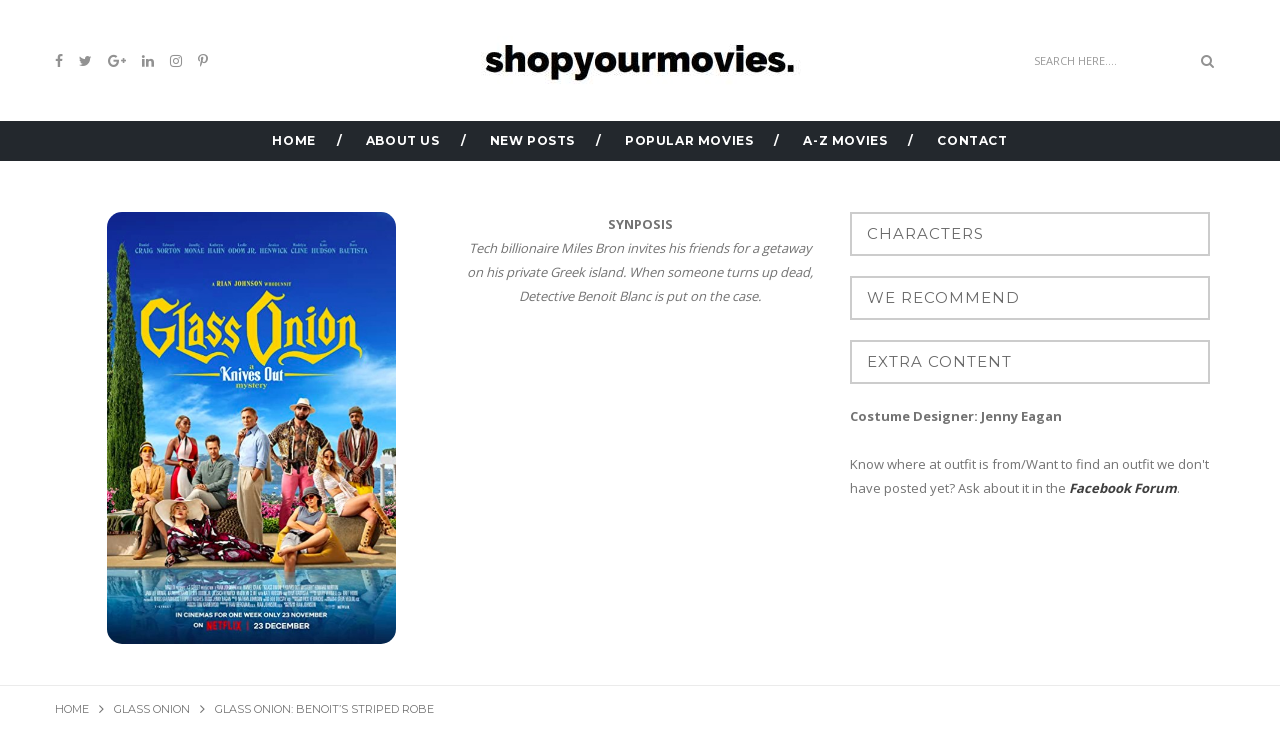

--- FILE ---
content_type: text/html; charset=UTF-8
request_url: https://www.shopyourmovies.com/glass-onion-benoits-striped-robe/
body_size: 100542
content:
<!DOCTYPE html>
<html dir="ltr" lang="en-US" prefix="og: https://ogp.me/ns#" class="no-js">
<head><meta charset="UTF-8"><script>if(navigator.userAgent.match(/MSIE|Internet Explorer/i)||navigator.userAgent.match(/Trident\/7\..*?rv:11/i)){var href=document.location.href;if(!href.match(/[?&]nowprocket/)){if(href.indexOf("?")==-1){if(href.indexOf("#")==-1){document.location.href=href+"?nowprocket=1"}else{document.location.href=href.replace("#","?nowprocket=1#")}}else{if(href.indexOf("#")==-1){document.location.href=href+"&nowprocket=1"}else{document.location.href=href.replace("#","&nowprocket=1#")}}}}</script><script>class RocketLazyLoadScripts{constructor(){this.triggerEvents=["keydown","mousedown","mousemove","touchmove","touchstart","touchend","wheel"],this.userEventHandler=this._triggerListener.bind(this),this.touchStartHandler=this._onTouchStart.bind(this),this.touchMoveHandler=this._onTouchMove.bind(this),this.touchEndHandler=this._onTouchEnd.bind(this),this.clickHandler=this._onClick.bind(this),this.interceptedClicks=[],window.addEventListener("pageshow",(e=>{this.persisted=e.persisted})),window.addEventListener("DOMContentLoaded",(()=>{this._preconnect3rdParties()})),this.delayedScripts={normal:[],async:[],defer:[]},this.allJQueries=[]}_addUserInteractionListener(e){document.hidden?e._triggerListener():(this.triggerEvents.forEach((t=>window.addEventListener(t,e.userEventHandler,{passive:!0}))),window.addEventListener("touchstart",e.touchStartHandler,{passive:!0}),window.addEventListener("mousedown",e.touchStartHandler),document.addEventListener("visibilitychange",e.userEventHandler))}_removeUserInteractionListener(){this.triggerEvents.forEach((e=>window.removeEventListener(e,this.userEventHandler,{passive:!0}))),document.removeEventListener("visibilitychange",this.userEventHandler)}_onTouchStart(e){"HTML"!==e.target.tagName&&(window.addEventListener("touchend",this.touchEndHandler),window.addEventListener("mouseup",this.touchEndHandler),window.addEventListener("touchmove",this.touchMoveHandler,{passive:!0}),window.addEventListener("mousemove",this.touchMoveHandler),e.target.addEventListener("click",this.clickHandler),this._renameDOMAttribute(e.target,"onclick","rocket-onclick"))}_onTouchMove(e){window.removeEventListener("touchend",this.touchEndHandler),window.removeEventListener("mouseup",this.touchEndHandler),window.removeEventListener("touchmove",this.touchMoveHandler,{passive:!0}),window.removeEventListener("mousemove",this.touchMoveHandler),e.target.removeEventListener("click",this.clickHandler),this._renameDOMAttribute(e.target,"rocket-onclick","onclick")}_onTouchEnd(e){window.removeEventListener("touchend",this.touchEndHandler),window.removeEventListener("mouseup",this.touchEndHandler),window.removeEventListener("touchmove",this.touchMoveHandler,{passive:!0}),window.removeEventListener("mousemove",this.touchMoveHandler)}_onClick(e){e.target.removeEventListener("click",this.clickHandler),this._renameDOMAttribute(e.target,"rocket-onclick","onclick"),this.interceptedClicks.push(e),e.preventDefault(),e.stopPropagation(),e.stopImmediatePropagation()}_replayClicks(){window.removeEventListener("touchstart",this.touchStartHandler,{passive:!0}),window.removeEventListener("mousedown",this.touchStartHandler),this.interceptedClicks.forEach((e=>{e.target.dispatchEvent(new MouseEvent("click",{view:e.view,bubbles:!0,cancelable:!0}))}))}_renameDOMAttribute(e,t,n){e.hasAttribute&&e.hasAttribute(t)&&(event.target.setAttribute(n,event.target.getAttribute(t)),event.target.removeAttribute(t))}_triggerListener(){this._removeUserInteractionListener(this),"loading"===document.readyState?document.addEventListener("DOMContentLoaded",this._loadEverythingNow.bind(this)):this._loadEverythingNow()}_preconnect3rdParties(){let e=[];document.querySelectorAll("script[type=rocketlazyloadscript]").forEach((t=>{if(t.hasAttribute("src")){const n=new URL(t.src).origin;n!==location.origin&&e.push({src:n,crossOrigin:t.crossOrigin||"module"===t.getAttribute("data-rocket-type")})}})),e=[...new Map(e.map((e=>[JSON.stringify(e),e]))).values()],this._batchInjectResourceHints(e,"preconnect")}async _loadEverythingNow(){this.lastBreath=Date.now(),this._delayEventListeners(),this._delayJQueryReady(this),this._handleDocumentWrite(),this._registerAllDelayedScripts(),this._preloadAllScripts(),await this._loadScriptsFromList(this.delayedScripts.normal),await this._loadScriptsFromList(this.delayedScripts.defer),await this._loadScriptsFromList(this.delayedScripts.async);try{await this._triggerDOMContentLoaded(),await this._triggerWindowLoad()}catch(e){}window.dispatchEvent(new Event("rocket-allScriptsLoaded")),this._replayClicks()}_registerAllDelayedScripts(){document.querySelectorAll("script[type=rocketlazyloadscript]").forEach((e=>{e.hasAttribute("src")?e.hasAttribute("async")&&!1!==e.async?this.delayedScripts.async.push(e):e.hasAttribute("defer")&&!1!==e.defer||"module"===e.getAttribute("data-rocket-type")?this.delayedScripts.defer.push(e):this.delayedScripts.normal.push(e):this.delayedScripts.normal.push(e)}))}async _transformScript(e){return await this._littleBreath(),new Promise((t=>{const n=document.createElement("script");[...e.attributes].forEach((e=>{let t=e.nodeName;"type"!==t&&("data-rocket-type"===t&&(t="type"),n.setAttribute(t,e.nodeValue))})),e.hasAttribute("src")?(n.addEventListener("load",t),n.addEventListener("error",t)):(n.text=e.text,t());try{e.parentNode.replaceChild(n,e)}catch(e){t()}}))}async _loadScriptsFromList(e){const t=e.shift();return t?(await this._transformScript(t),this._loadScriptsFromList(e)):Promise.resolve()}_preloadAllScripts(){this._batchInjectResourceHints([...this.delayedScripts.normal,...this.delayedScripts.defer,...this.delayedScripts.async],"preload")}_batchInjectResourceHints(e,t){var n=document.createDocumentFragment();e.forEach((e=>{if(e.src){const i=document.createElement("link");i.href=e.src,i.rel=t,"preconnect"!==t&&(i.as="script"),e.getAttribute&&"module"===e.getAttribute("data-rocket-type")&&(i.crossOrigin=!0),e.crossOrigin&&(i.crossOrigin=e.crossOrigin),n.appendChild(i)}})),document.head.appendChild(n)}_delayEventListeners(){let e={};function t(t,n){!function(t){function n(n){return e[t].eventsToRewrite.indexOf(n)>=0?"rocket-"+n:n}e[t]||(e[t]={originalFunctions:{add:t.addEventListener,remove:t.removeEventListener},eventsToRewrite:[]},t.addEventListener=function(){arguments[0]=n(arguments[0]),e[t].originalFunctions.add.apply(t,arguments)},t.removeEventListener=function(){arguments[0]=n(arguments[0]),e[t].originalFunctions.remove.apply(t,arguments)})}(t),e[t].eventsToRewrite.push(n)}function n(e,t){let n=e[t];Object.defineProperty(e,t,{get:()=>n||function(){},set(i){e["rocket"+t]=n=i}})}t(document,"DOMContentLoaded"),t(window,"DOMContentLoaded"),t(window,"load"),t(window,"pageshow"),t(document,"readystatechange"),n(document,"onreadystatechange"),n(window,"onload"),n(window,"onpageshow")}_delayJQueryReady(e){let t=window.jQuery;Object.defineProperty(window,"jQuery",{get:()=>t,set(n){if(n&&n.fn&&!e.allJQueries.includes(n)){n.fn.ready=n.fn.init.prototype.ready=function(t){e.domReadyFired?t.bind(document)(n):document.addEventListener("rocket-DOMContentLoaded",(()=>t.bind(document)(n)))};const t=n.fn.on;n.fn.on=n.fn.init.prototype.on=function(){if(this[0]===window){function e(e){return e.split(" ").map((e=>"load"===e||0===e.indexOf("load.")?"rocket-jquery-load":e)).join(" ")}"string"==typeof arguments[0]||arguments[0]instanceof String?arguments[0]=e(arguments[0]):"object"==typeof arguments[0]&&Object.keys(arguments[0]).forEach((t=>{delete Object.assign(arguments[0],{[e(t)]:arguments[0][t]})[t]}))}return t.apply(this,arguments),this},e.allJQueries.push(n)}t=n}})}async _triggerDOMContentLoaded(){this.domReadyFired=!0,await this._littleBreath(),document.dispatchEvent(new Event("rocket-DOMContentLoaded")),await this._littleBreath(),window.dispatchEvent(new Event("rocket-DOMContentLoaded")),await this._littleBreath(),document.dispatchEvent(new Event("rocket-readystatechange")),await this._littleBreath(),document.rocketonreadystatechange&&document.rocketonreadystatechange()}async _triggerWindowLoad(){await this._littleBreath(),window.dispatchEvent(new Event("rocket-load")),await this._littleBreath(),window.rocketonload&&window.rocketonload(),await this._littleBreath(),this.allJQueries.forEach((e=>e(window).trigger("rocket-jquery-load"))),await this._littleBreath();const e=new Event("rocket-pageshow");e.persisted=this.persisted,window.dispatchEvent(e),await this._littleBreath(),window.rocketonpageshow&&window.rocketonpageshow({persisted:this.persisted})}_handleDocumentWrite(){const e=new Map;document.write=document.writeln=function(t){const n=document.currentScript,i=document.createRange(),r=n.parentElement;let o=e.get(n);void 0===o&&(o=n.nextSibling,e.set(n,o));const s=document.createDocumentFragment();i.setStart(s,0),s.appendChild(i.createContextualFragment(t)),r.insertBefore(s,o)}}async _littleBreath(){Date.now()-this.lastBreath>45&&(await this._requestAnimFrame(),this.lastBreath=Date.now())}async _requestAnimFrame(){return document.hidden?new Promise((e=>setTimeout(e))):new Promise((e=>requestAnimationFrame(e)))}static run(){const e=new RocketLazyLoadScripts;e._addUserInteractionListener(e)}}RocketLazyLoadScripts.run();</script>
    <!-- keywords -->
	
	<link rel="profile" href="https://gmpg.org/xfn/11">
	    <!-- viewport -->
	<meta name="viewport" content="width=device-width,initial-scale=1.0" />
    <!-- default IE9 -->
    <meta http-equiv="X-UA-Compatible" content="IE=Edge">

    <script type="rocketlazyloadscript">(function(html){html.className = html.className.replace(/\bno-js\b/,'js')})(document.documentElement);</script>
<title>Glass Onion: Benoit’s Striped Robe | Shopyourmovies</title><link rel="preload" as="style" href="https://fonts.googleapis.com/css?family=Open%20Sans%3A100%2C200%2C300%2C400%2C500%2C600%2C700%2C800%2C900%7CMontserrat%3A100%2C200%2C300%2C400%2C500%2C600%2C700%2C800%2C900&#038;subset=latin%2Clatin-ext%2Ccyrillic%2Ccyrillic-ext%2Cgreek%2Cgreek-ext%2Cvietnamese&#038;display=swap" /><link rel="stylesheet" href="https://fonts.googleapis.com/css?family=Open%20Sans%3A100%2C200%2C300%2C400%2C500%2C600%2C700%2C800%2C900%7CMontserrat%3A100%2C200%2C300%2C400%2C500%2C600%2C700%2C800%2C900&#038;subset=latin%2Clatin-ext%2Ccyrillic%2Ccyrillic-ext%2Cgreek%2Cgreek-ext%2Cvietnamese&#038;display=swap" media="print" onload="this.media='all'" /><noscript><link rel="stylesheet" href="https://fonts.googleapis.com/css?family=Open%20Sans%3A100%2C200%2C300%2C400%2C500%2C600%2C700%2C800%2C900%7CMontserrat%3A100%2C200%2C300%2C400%2C500%2C600%2C700%2C800%2C900&#038;subset=latin%2Clatin-ext%2Ccyrillic%2Ccyrillic-ext%2Cgreek%2Cgreek-ext%2Cvietnamese&#038;display=swap" /></noscript><link rel="stylesheet" href="https://www.shopyourmovies.com/wp-content/cache/min/1/b603c34fe977782230265f43ca1786ac.css" media="all" data-minify="1" />
	<style>img:is([sizes="auto" i], [sizes^="auto," i]) { contain-intrinsic-size: 3000px 1500px }</style>
	
		<!-- All in One SEO 4.8.7 - aioseo.com -->
	<meta name="robots" content="max-image-preview:large" />
	<meta name="author" content="ScreenFashions"/>
	<link rel="canonical" href="https://www.shopyourmovies.com/glass-onion-benoits-striped-robe/" />
	<meta name="generator" content="All in One SEO (AIOSEO) 4.8.7" />
		<meta property="og:locale" content="en_US" />
		<meta property="og:site_name" content="Shopyourmovies | Fashion, Clothing and Style from Movies" />
		<meta property="og:type" content="article" />
		<meta property="og:title" content="Glass Onion: Benoit’s Striped Robe | Shopyourmovies" />
		<meta property="og:url" content="https://www.shopyourmovies.com/glass-onion-benoits-striped-robe/" />
		<meta property="article:published_time" content="2023-04-03T20:16:56+00:00" />
		<meta property="article:modified_time" content="2023-04-03T21:12:25+00:00" />
		<meta property="article:publisher" content="https://www.facebook.com/shopyourtv" />
		<meta name="twitter:card" content="summary_large_image" />
		<meta name="twitter:site" content="@shopyourtv" />
		<meta name="twitter:title" content="Glass Onion: Benoit’s Striped Robe | Shopyourmovies" />
		<meta name="twitter:creator" content="@shopyourtv" />
		<script type="application/ld+json" class="aioseo-schema">
			{"@context":"https:\/\/schema.org","@graph":[{"@type":"BlogPosting","@id":"https:\/\/www.shopyourmovies.com\/glass-onion-benoits-striped-robe\/#blogposting","name":"Glass Onion: Benoit\u2019s Striped Robe | Shopyourmovies","headline":"Glass Onion: Benoit&#8217;s Striped Robe","author":{"@id":"https:\/\/www.shopyourmovies.com\/author\/screenfashions\/#author"},"publisher":{"@id":"https:\/\/www.shopyourmovies.com\/#organization"},"image":{"@type":"ImageObject","url":"https:\/\/www.shopyourmovies.com\/wp-content\/uploads\/2023\/04\/robe.jpg?v=1680552910","width":800,"height":619},"datePublished":"2023-04-03T20:16:56+00:00","dateModified":"2023-04-03T21:12:25+00:00","inLanguage":"en-US","mainEntityOfPage":{"@id":"https:\/\/www.shopyourmovies.com\/glass-onion-benoits-striped-robe\/#webpage"},"isPartOf":{"@id":"https:\/\/www.shopyourmovies.com\/glass-onion-benoits-striped-robe\/#webpage"},"articleSection":"Glass Onion, Benoit Blanc, Daniel Craig, Derek Rose, Glass Onion"},{"@type":"BreadcrumbList","@id":"https:\/\/www.shopyourmovies.com\/glass-onion-benoits-striped-robe\/#breadcrumblist","itemListElement":[{"@type":"ListItem","@id":"https:\/\/www.shopyourmovies.com#listItem","position":1,"name":"Home","item":"https:\/\/www.shopyourmovies.com","nextItem":{"@type":"ListItem","@id":"https:\/\/www.shopyourmovies.com\/glass-onion\/#listItem","name":"Glass Onion"}},{"@type":"ListItem","@id":"https:\/\/www.shopyourmovies.com\/glass-onion\/#listItem","position":2,"name":"Glass Onion","item":"https:\/\/www.shopyourmovies.com\/glass-onion\/","nextItem":{"@type":"ListItem","@id":"https:\/\/www.shopyourmovies.com\/glass-onion-benoits-striped-robe\/#listItem","name":"Glass Onion: Benoit&#8217;s Striped Robe"},"previousItem":{"@type":"ListItem","@id":"https:\/\/www.shopyourmovies.com#listItem","name":"Home"}},{"@type":"ListItem","@id":"https:\/\/www.shopyourmovies.com\/glass-onion-benoits-striped-robe\/#listItem","position":3,"name":"Glass Onion: Benoit&#8217;s Striped Robe","previousItem":{"@type":"ListItem","@id":"https:\/\/www.shopyourmovies.com\/glass-onion\/#listItem","name":"Glass Onion"}}]},{"@type":"Organization","@id":"https:\/\/www.shopyourmovies.com\/#organization","name":"Shopyourmovies ShopYourMovies","description":"Fashion, Clothing and Style from Movies ShopYourMovies is a subsidiary of the popular website ShopYourTV which is currently the largest archive off all outfits worn on tv shows. ShopYourMovies is a side project that focuses just on Movies rather than TV Shows.","url":"https:\/\/www.shopyourmovies.com\/","sameAs":["https:\/\/www.facebook.com\/shopyourtv","https:\/\/x.com\/shopyourtv","https:\/\/instagram.com\/shopyourtv"]},{"@type":"Person","@id":"https:\/\/www.shopyourmovies.com\/author\/screenfashions\/#author","url":"https:\/\/www.shopyourmovies.com\/author\/screenfashions\/","name":"ScreenFashions","image":{"@type":"ImageObject","@id":"https:\/\/www.shopyourmovies.com\/glass-onion-benoits-striped-robe\/#authorImage","url":"https:\/\/secure.gravatar.com\/avatar\/5b350e565a36bee688fed872b19eefc1?s=96&d=mm&r=g","width":96,"height":96,"caption":"ScreenFashions"}},{"@type":"WebPage","@id":"https:\/\/www.shopyourmovies.com\/glass-onion-benoits-striped-robe\/#webpage","url":"https:\/\/www.shopyourmovies.com\/glass-onion-benoits-striped-robe\/","name":"Glass Onion: Benoit\u2019s Striped Robe | Shopyourmovies","inLanguage":"en-US","isPartOf":{"@id":"https:\/\/www.shopyourmovies.com\/#website"},"breadcrumb":{"@id":"https:\/\/www.shopyourmovies.com\/glass-onion-benoits-striped-robe\/#breadcrumblist"},"author":{"@id":"https:\/\/www.shopyourmovies.com\/author\/screenfashions\/#author"},"creator":{"@id":"https:\/\/www.shopyourmovies.com\/author\/screenfashions\/#author"},"image":{"@type":"ImageObject","url":"https:\/\/www.shopyourmovies.com\/wp-content\/uploads\/2023\/04\/robe.jpg?v=1680552910","@id":"https:\/\/www.shopyourmovies.com\/glass-onion-benoits-striped-robe\/#mainImage","width":800,"height":619},"primaryImageOfPage":{"@id":"https:\/\/www.shopyourmovies.com\/glass-onion-benoits-striped-robe\/#mainImage"},"datePublished":"2023-04-03T20:16:56+00:00","dateModified":"2023-04-03T21:12:25+00:00"},{"@type":"WebSite","@id":"https:\/\/www.shopyourmovies.com\/#website","url":"https:\/\/www.shopyourmovies.com\/","name":"Shopyourmovies","description":"Fashion, Clothing and Style from Movies","inLanguage":"en-US","publisher":{"@id":"https:\/\/www.shopyourmovies.com\/#organization"}}]}
		</script>
		<!-- All in One SEO -->

<link rel='dns-prefetch' href='//stats.wp.com' />
<link rel='dns-prefetch' href='//fonts.googleapis.com' />
<link rel='dns-prefetch' href='//www.googletagmanager.com' />
<link href='https://fonts.gstatic.com' crossorigin rel='preconnect' />
<link rel="alternate" type="application/rss+xml" title="Shopyourmovies &raquo; Feed" href="https://www.shopyourmovies.com/feed/" />
<link rel="alternate" type="application/rss+xml" title="Shopyourmovies &raquo; Comments Feed" href="https://www.shopyourmovies.com/comments/feed/" />
<link rel="alternate" type="application/rss+xml" title="Shopyourmovies &raquo; Glass Onion: Benoit&#8217;s Striped Robe Comments Feed" href="https://www.shopyourmovies.com/glass-onion-benoits-striped-robe/feed/" />
<style id='wp-emoji-styles-inline-css' type='text/css'>

	img.wp-smiley, img.emoji {
		display: inline !important;
		border: none !important;
		box-shadow: none !important;
		height: 1em !important;
		width: 1em !important;
		margin: 0 0.07em !important;
		vertical-align: -0.1em !important;
		background: none !important;
		padding: 0 !important;
	}
</style>



<style id='jetpack-sharing-buttons-style-inline-css' type='text/css'>
.jetpack-sharing-buttons__services-list{display:flex;flex-direction:row;flex-wrap:wrap;gap:0;list-style-type:none;margin:5px;padding:0}.jetpack-sharing-buttons__services-list.has-small-icon-size{font-size:12px}.jetpack-sharing-buttons__services-list.has-normal-icon-size{font-size:16px}.jetpack-sharing-buttons__services-list.has-large-icon-size{font-size:24px}.jetpack-sharing-buttons__services-list.has-huge-icon-size{font-size:36px}@media print{.jetpack-sharing-buttons__services-list{display:none!important}}.editor-styles-wrapper .wp-block-jetpack-sharing-buttons{gap:0;padding-inline-start:0}ul.jetpack-sharing-buttons__services-list.has-background{padding:1.25em 2.375em}
</style>
<style id='classic-theme-styles-inline-css' type='text/css'>
/*! This file is auto-generated */
.wp-block-button__link{color:#fff;background-color:#32373c;border-radius:9999px;box-shadow:none;text-decoration:none;padding:calc(.667em + 2px) calc(1.333em + 2px);font-size:1.125em}.wp-block-file__button{background:#32373c;color:#fff;text-decoration:none}
</style>
<style id='global-styles-inline-css' type='text/css'>
:root{--wp--preset--aspect-ratio--square: 1;--wp--preset--aspect-ratio--4-3: 4/3;--wp--preset--aspect-ratio--3-4: 3/4;--wp--preset--aspect-ratio--3-2: 3/2;--wp--preset--aspect-ratio--2-3: 2/3;--wp--preset--aspect-ratio--16-9: 16/9;--wp--preset--aspect-ratio--9-16: 9/16;--wp--preset--color--black: #000000;--wp--preset--color--cyan-bluish-gray: #abb8c3;--wp--preset--color--white: #ffffff;--wp--preset--color--pale-pink: #f78da7;--wp--preset--color--vivid-red: #cf2e2e;--wp--preset--color--luminous-vivid-orange: #ff6900;--wp--preset--color--luminous-vivid-amber: #fcb900;--wp--preset--color--light-green-cyan: #7bdcb5;--wp--preset--color--vivid-green-cyan: #00d084;--wp--preset--color--pale-cyan-blue: #8ed1fc;--wp--preset--color--vivid-cyan-blue: #0693e3;--wp--preset--color--vivid-purple: #9b51e0;--wp--preset--gradient--vivid-cyan-blue-to-vivid-purple: linear-gradient(135deg,rgba(6,147,227,1) 0%,rgb(155,81,224) 100%);--wp--preset--gradient--light-green-cyan-to-vivid-green-cyan: linear-gradient(135deg,rgb(122,220,180) 0%,rgb(0,208,130) 100%);--wp--preset--gradient--luminous-vivid-amber-to-luminous-vivid-orange: linear-gradient(135deg,rgba(252,185,0,1) 0%,rgba(255,105,0,1) 100%);--wp--preset--gradient--luminous-vivid-orange-to-vivid-red: linear-gradient(135deg,rgba(255,105,0,1) 0%,rgb(207,46,46) 100%);--wp--preset--gradient--very-light-gray-to-cyan-bluish-gray: linear-gradient(135deg,rgb(238,238,238) 0%,rgb(169,184,195) 100%);--wp--preset--gradient--cool-to-warm-spectrum: linear-gradient(135deg,rgb(74,234,220) 0%,rgb(151,120,209) 20%,rgb(207,42,186) 40%,rgb(238,44,130) 60%,rgb(251,105,98) 80%,rgb(254,248,76) 100%);--wp--preset--gradient--blush-light-purple: linear-gradient(135deg,rgb(255,206,236) 0%,rgb(152,150,240) 100%);--wp--preset--gradient--blush-bordeaux: linear-gradient(135deg,rgb(254,205,165) 0%,rgb(254,45,45) 50%,rgb(107,0,62) 100%);--wp--preset--gradient--luminous-dusk: linear-gradient(135deg,rgb(255,203,112) 0%,rgb(199,81,192) 50%,rgb(65,88,208) 100%);--wp--preset--gradient--pale-ocean: linear-gradient(135deg,rgb(255,245,203) 0%,rgb(182,227,212) 50%,rgb(51,167,181) 100%);--wp--preset--gradient--electric-grass: linear-gradient(135deg,rgb(202,248,128) 0%,rgb(113,206,126) 100%);--wp--preset--gradient--midnight: linear-gradient(135deg,rgb(2,3,129) 0%,rgb(40,116,252) 100%);--wp--preset--font-size--small: 13px;--wp--preset--font-size--medium: 20px;--wp--preset--font-size--large: 36px;--wp--preset--font-size--x-large: 42px;--wp--preset--spacing--20: 0.44rem;--wp--preset--spacing--30: 0.67rem;--wp--preset--spacing--40: 1rem;--wp--preset--spacing--50: 1.5rem;--wp--preset--spacing--60: 2.25rem;--wp--preset--spacing--70: 3.38rem;--wp--preset--spacing--80: 5.06rem;--wp--preset--shadow--natural: 6px 6px 9px rgba(0, 0, 0, 0.2);--wp--preset--shadow--deep: 12px 12px 50px rgba(0, 0, 0, 0.4);--wp--preset--shadow--sharp: 6px 6px 0px rgba(0, 0, 0, 0.2);--wp--preset--shadow--outlined: 6px 6px 0px -3px rgba(255, 255, 255, 1), 6px 6px rgba(0, 0, 0, 1);--wp--preset--shadow--crisp: 6px 6px 0px rgba(0, 0, 0, 1);}:where(.is-layout-flex){gap: 0.5em;}:where(.is-layout-grid){gap: 0.5em;}body .is-layout-flex{display: flex;}.is-layout-flex{flex-wrap: wrap;align-items: center;}.is-layout-flex > :is(*, div){margin: 0;}body .is-layout-grid{display: grid;}.is-layout-grid > :is(*, div){margin: 0;}:where(.wp-block-columns.is-layout-flex){gap: 2em;}:where(.wp-block-columns.is-layout-grid){gap: 2em;}:where(.wp-block-post-template.is-layout-flex){gap: 1.25em;}:where(.wp-block-post-template.is-layout-grid){gap: 1.25em;}.has-black-color{color: var(--wp--preset--color--black) !important;}.has-cyan-bluish-gray-color{color: var(--wp--preset--color--cyan-bluish-gray) !important;}.has-white-color{color: var(--wp--preset--color--white) !important;}.has-pale-pink-color{color: var(--wp--preset--color--pale-pink) !important;}.has-vivid-red-color{color: var(--wp--preset--color--vivid-red) !important;}.has-luminous-vivid-orange-color{color: var(--wp--preset--color--luminous-vivid-orange) !important;}.has-luminous-vivid-amber-color{color: var(--wp--preset--color--luminous-vivid-amber) !important;}.has-light-green-cyan-color{color: var(--wp--preset--color--light-green-cyan) !important;}.has-vivid-green-cyan-color{color: var(--wp--preset--color--vivid-green-cyan) !important;}.has-pale-cyan-blue-color{color: var(--wp--preset--color--pale-cyan-blue) !important;}.has-vivid-cyan-blue-color{color: var(--wp--preset--color--vivid-cyan-blue) !important;}.has-vivid-purple-color{color: var(--wp--preset--color--vivid-purple) !important;}.has-black-background-color{background-color: var(--wp--preset--color--black) !important;}.has-cyan-bluish-gray-background-color{background-color: var(--wp--preset--color--cyan-bluish-gray) !important;}.has-white-background-color{background-color: var(--wp--preset--color--white) !important;}.has-pale-pink-background-color{background-color: var(--wp--preset--color--pale-pink) !important;}.has-vivid-red-background-color{background-color: var(--wp--preset--color--vivid-red) !important;}.has-luminous-vivid-orange-background-color{background-color: var(--wp--preset--color--luminous-vivid-orange) !important;}.has-luminous-vivid-amber-background-color{background-color: var(--wp--preset--color--luminous-vivid-amber) !important;}.has-light-green-cyan-background-color{background-color: var(--wp--preset--color--light-green-cyan) !important;}.has-vivid-green-cyan-background-color{background-color: var(--wp--preset--color--vivid-green-cyan) !important;}.has-pale-cyan-blue-background-color{background-color: var(--wp--preset--color--pale-cyan-blue) !important;}.has-vivid-cyan-blue-background-color{background-color: var(--wp--preset--color--vivid-cyan-blue) !important;}.has-vivid-purple-background-color{background-color: var(--wp--preset--color--vivid-purple) !important;}.has-black-border-color{border-color: var(--wp--preset--color--black) !important;}.has-cyan-bluish-gray-border-color{border-color: var(--wp--preset--color--cyan-bluish-gray) !important;}.has-white-border-color{border-color: var(--wp--preset--color--white) !important;}.has-pale-pink-border-color{border-color: var(--wp--preset--color--pale-pink) !important;}.has-vivid-red-border-color{border-color: var(--wp--preset--color--vivid-red) !important;}.has-luminous-vivid-orange-border-color{border-color: var(--wp--preset--color--luminous-vivid-orange) !important;}.has-luminous-vivid-amber-border-color{border-color: var(--wp--preset--color--luminous-vivid-amber) !important;}.has-light-green-cyan-border-color{border-color: var(--wp--preset--color--light-green-cyan) !important;}.has-vivid-green-cyan-border-color{border-color: var(--wp--preset--color--vivid-green-cyan) !important;}.has-pale-cyan-blue-border-color{border-color: var(--wp--preset--color--pale-cyan-blue) !important;}.has-vivid-cyan-blue-border-color{border-color: var(--wp--preset--color--vivid-cyan-blue) !important;}.has-vivid-purple-border-color{border-color: var(--wp--preset--color--vivid-purple) !important;}.has-vivid-cyan-blue-to-vivid-purple-gradient-background{background: var(--wp--preset--gradient--vivid-cyan-blue-to-vivid-purple) !important;}.has-light-green-cyan-to-vivid-green-cyan-gradient-background{background: var(--wp--preset--gradient--light-green-cyan-to-vivid-green-cyan) !important;}.has-luminous-vivid-amber-to-luminous-vivid-orange-gradient-background{background: var(--wp--preset--gradient--luminous-vivid-amber-to-luminous-vivid-orange) !important;}.has-luminous-vivid-orange-to-vivid-red-gradient-background{background: var(--wp--preset--gradient--luminous-vivid-orange-to-vivid-red) !important;}.has-very-light-gray-to-cyan-bluish-gray-gradient-background{background: var(--wp--preset--gradient--very-light-gray-to-cyan-bluish-gray) !important;}.has-cool-to-warm-spectrum-gradient-background{background: var(--wp--preset--gradient--cool-to-warm-spectrum) !important;}.has-blush-light-purple-gradient-background{background: var(--wp--preset--gradient--blush-light-purple) !important;}.has-blush-bordeaux-gradient-background{background: var(--wp--preset--gradient--blush-bordeaux) !important;}.has-luminous-dusk-gradient-background{background: var(--wp--preset--gradient--luminous-dusk) !important;}.has-pale-ocean-gradient-background{background: var(--wp--preset--gradient--pale-ocean) !important;}.has-electric-grass-gradient-background{background: var(--wp--preset--gradient--electric-grass) !important;}.has-midnight-gradient-background{background: var(--wp--preset--gradient--midnight) !important;}.has-small-font-size{font-size: var(--wp--preset--font-size--small) !important;}.has-medium-font-size{font-size: var(--wp--preset--font-size--medium) !important;}.has-large-font-size{font-size: var(--wp--preset--font-size--large) !important;}.has-x-large-font-size{font-size: var(--wp--preset--font-size--x-large) !important;}
:where(.wp-block-post-template.is-layout-flex){gap: 1.25em;}:where(.wp-block-post-template.is-layout-grid){gap: 1.25em;}
:where(.wp-block-columns.is-layout-flex){gap: 2em;}:where(.wp-block-columns.is-layout-grid){gap: 2em;}
:root :where(.wp-block-pullquote){font-size: 1.5em;line-height: 1.6;}
</style>










<script type="rocketlazyloadscript" data-rocket-type="text/javascript" src="https://www.shopyourmovies.com/wp-includes/js/jquery/jquery.min.js?ver=3.7.1" id="jquery-core-js" defer></script>
<script type="rocketlazyloadscript" data-rocket-type="text/javascript" src="https://www.shopyourmovies.com/wp-includes/js/jquery/jquery-migrate.min.js?ver=3.4.1" id="jquery-migrate-js" defer></script>
<!--[if lt IE 9]>
<script type="text/javascript" src="https://www.shopyourmovies.com/wp-content/themes/paperio/assets/js/html5shiv.js?ver=3.7.3" id="paperio-html5-js"></script>
<![endif]-->
<script type="rocketlazyloadscript" data-rocket-type="text/javascript" src="https://www.shopyourmovies.com/wp-content/plugins/paperio-addons/js/instafeed.min.js?ver=1.3.3" id="instafeed-js" defer></script>
<link rel="https://api.w.org/" href="https://www.shopyourmovies.com/wp-json/" /><link rel="alternate" title="JSON" type="application/json" href="https://www.shopyourmovies.com/wp-json/wp/v2/posts/7678" /><link rel="EditURI" type="application/rsd+xml" title="RSD" href="https://www.shopyourmovies.com/xmlrpc.php?rsd" />
<link rel='shortlink' href='https://www.shopyourmovies.com/?p=7678' />
<link rel="alternate" title="oEmbed (JSON)" type="application/json+oembed" href="https://www.shopyourmovies.com/wp-json/oembed/1.0/embed?url=https%3A%2F%2Fwww.shopyourmovies.com%2Fglass-onion-benoits-striped-robe%2F" />
<link rel="alternate" title="oEmbed (XML)" type="text/xml+oembed" href="https://www.shopyourmovies.com/wp-json/oembed/1.0/embed?url=https%3A%2F%2Fwww.shopyourmovies.com%2Fglass-onion-benoits-striped-robe%2F&#038;format=xml" />
<!-- auto ad code generated by Easy Google AdSense plugin v1.0.13 --><script type="rocketlazyloadscript" async src="https://pagead2.googlesyndication.com/pagead/js/adsbygoogle.js?client=ca-pub-0221490262260850" crossorigin="anonymous"></script><!-- Easy Google AdSense plugin --><meta name="generator" content="Site Kit by Google 1.162.1" />	<style>img#wpstats{display:none}</style>
		<link rel="icon" type="image/png" href="/wp-content/uploads/fbrfg/favicon-96x96.png" sizes="96x96" />
<link rel="icon" type="image/svg+xml" href="/wp-content/uploads/fbrfg/favicon.svg" />
<link rel="shortcut icon" href="/wp-content/uploads/fbrfg/favicon.ico" />
<link rel="apple-touch-icon" sizes="180x180" href="/wp-content/uploads/fbrfg/apple-touch-icon.png" />
<link rel="manifest" href="/wp-content/uploads/fbrfg/site.webmanifest" />                <link rel="shortcut icon" href="https://www.shopyourmovies.com/wp-content/themes/paperio/assets/images/favicon.ico">
                		<style type="text/css" id="wp-custom-css">
			#captcha_code {
    width: 100px;
}
.footer-bg .blog-thumbnail.fl-left a img {
    height: auto;
}
/* sert home page cat height */
.col-md-3.favs {
    min-height: 435px;
}
.inner-cat-blog .afterborder {
    visibility: hidden;
}		</style>
		<style id="paperio-custom-css" type="text/css">body{font-family:Open Sans,sans-serif;}.alt-font,.mfp-title,h1,h2,h3,h4,h5,h6,.breadcrumb-style-1 .breadcrumb li,.site-footer .tagcloud a,#success,.paperio-default-menu li{font-family:Montserrat,sans-serif;}.navbar-default .navbar-nav li a{text-transform:uppercase;}.promo-title{font-size:Advertisement;}.paperio-theme-option .widget-title{font-size:18;}.entry-content,.entry-content p{font-size:16;}.entry-content p a{color:#0db6e0;}.entry-content p a:hover{color:#16aaf4;}.category-layout-title{font-size:14px;}body.paperio-theme-option{background:#ffffff;}.footer-bg{background:#ffffff;}</style><noscript><style id="rocket-lazyload-nojs-css">.rll-youtube-player, [data-lazy-src]{display:none !important;}</style></noscript></head>
<body data-rsssl=1 class="post-template-default single single-post postid-7678 single-format-standard theme-orange paperio-theme-option" itemscope="itemscope" itemtype="http://schema.org/WebPage">

<!-- Header --><header id="masthead" class="site-header bg-white header-style-2 navbar-fixed-top header-img navbar-bottom" itemscope="itemscope" itemtype="http://schema.org/WPHeader"><!-- Header Logo --><div class="header-logo"><div class="container"><div class="row"><!-- Social Icons -->
<div class="col-md-4 col-sm-4 col-xs-6 social-icon"><a href="#" target="_self"><i class="fa fa-facebook"></i></a><a href="#" target="_self"><i class="fa fa-twitter"></i></a><a href="#" target="_self"><i class="fa fa-google-plus"></i></a><a href="#" target="_self"><i class="fa fa-linkedin"></i></a><a href="#" target="_self"><i class="fa fa-instagram"></i></a><a href="#" target="_self"><i class="fa fa-pinterest-p"></i></a></div><!-- End Social Icons -->

<!-- logo -->
<div class="col-md-4 text-center no-padding"><div class="logo"><a href="https://www.shopyourmovies.com/" rel="home" itemprop="url"><img width="350" height="50" src="data:image/svg+xml,%3Csvg%20xmlns='http://www.w3.org/2000/svg'%20viewBox='0%200%20350%2050'%3E%3C/svg%3E" data-at2x="https://www.shopyourmovies.com/wp-content/uploads/2019/06/New-Project-1.jpg" alt="Shopyourmovies" data-lazy-src="https://www.shopyourmovies.com/wp-content/uploads/2019/06/New-Project-1.jpg"><noscript><img width="350" height="50" src="https://www.shopyourmovies.com/wp-content/uploads/2019/06/New-Project-1.jpg" data-at2x="https://www.shopyourmovies.com/wp-content/uploads/2019/06/New-Project-1.jpg" alt="Shopyourmovies"></noscript></a></div></div><!-- end logo -->

<!-- Search -->
<div class="col-md-4 col-sm-4 col-xs-6 fl-right search-box"><form role="search" method="get" class="search-form navbar-form no-padding" action="https://www.shopyourmovies.com/">
	<div class="input-group add-on">
		<input type="search" class="search-field form-control" placeholder="Search Here...." value="" name="s" />
		<div class="input-group-btn">
        	<button class="btn btn-default" type="submit"><i class="fa fa-search"></i></button>
        </div>
	</div>
</form></div><!--End Search -->
</div></div></div><!-- End Header Logo --><!-- Menu --><nav id="site-navigation" class="navbar navbar-default navbar-static-top background-color white-link-nav no-margin-top sm-bg-transparent" itemscope="itemscope" itemtype="http://schema.org/SiteNavigationElement"><div class="container"><div class="row"><div class="col-md-12 col-sm-12 col-xs-12">
    <!-- toggle navigation -->
    <div class="navbar-header">
        <button data-target=".navbar-collapse" data-toggle="collapse" class="navbar-toggle" type="button">
            <span class="icon-bar"></span>
            <span class="icon-bar"></span>
            <span class="icon-bar"></span>
        </button>                       
    </div>
    <!-- end toggle navigation -->
    <!-- main menu -->
    <div class="menu-main-menu-container navbar-collapse collapse alt-font"><ul id="menu-main-menu" class="nav navbar-nav navbar-white paperio-default-menu"><li id="menu-item-840" class="menu-item menu-item-type-post_type menu-item-object-page menu-item-home menu-item-840"><a href="https://www.shopyourmovies.com/" itemprop="url">HOME</a></li>
<li id="menu-item-848" class="menu-item menu-item-type-post_type menu-item-object-page menu-item-848"><a href="https://www.shopyourmovies.com/about-me/" itemprop="url">ABOUT US</a></li>
<li id="menu-item-842" class="menu-item menu-item-type-post_type menu-item-object-page current_page_parent menu-item-842"><a href="https://www.shopyourmovies.com/blog/" itemprop="url">NEW POSTS</a></li>
<li id="menu-item-841" class="menu-item menu-item-type-post_type menu-item-object-page menu-item-841"><a href="https://www.shopyourmovies.com/popular-movies/" itemprop="url">POPULAR MOVIES</a></li>
<li id="menu-item-8025" class="menu-item menu-item-type-post_type menu-item-object-page menu-item-8025"><a href="https://www.shopyourmovies.com/a-z-movies/" itemprop="url">A-Z MOVIES</a></li>
<li id="menu-item-265" class="menu-item menu-item-type-post_type menu-item-object-page menu-item-265"><a href="https://www.shopyourmovies.com/contact/" itemprop="url">CONTACT</a></li>
</ul></div>    <!-- end main menu -->
</div></div></div></nav><!-- End Menu --></header><!-- End Header --><div class="below-navigation clear-both"></div><style>
section.page-title.border-bottom-mid-gray.border-top-mid-gray.blog-single-page-background.bg-gray {
     display: none;
}
.paperio-breadcrumb-navigation {
    border-bottom: 1px solid #ececec;
    padding: 15px 0;
    border-top: 1px solid rgba(0,0,0,.08);
}
ul.details_list {
    list-style: none;
    margin-left: 0px;
    padding-left: 0px;
}

ul.details_list li strong {
    font-weight: bold;
    color: #000;
    float: left;
    padding-right: 4px;
}
ul.details_list li p {
   margin-bottom: 0px;
}

h2.maintitle {
    font-family: Pacifico;
    color: #000;
    margin-bottom: 12px;
}
.col-md-12.col-sm-12.col-xs-12.no-padding.sm-padding-one-bottom.text-center.border-right-mid-gray.post-details-tags.sm-no-border.meta-border-right a {
    font-size: 12px;
    width: 50%;
    text-align: left;
    float: left;
    text-transform: uppercase;
    font-weight: 700;
    font-family: Montserrat;
}
.col-md-12.col-sm-12.col-xs-12.no-padding.sm-padding-one-bottom.text-center.border-right-mid-gray.post-details-tags.sm-no-border.meta-border-right {
    padding-top: 9px;
}
.sc-list-collection {
    padding: 8px 0px !important;
}
#sc-widget #sc-widget-content .sc-list-detail.sc-full-width .sc-wrapper[data-v-5cf28a5f] {
    padding: 10px 0px !important;
}
div#sc-widget {
    margin-left: -33px !important;
}
ul.details_list li {
    font-family: Montserrat;
}
</style>
<div class="container" style="margin-bottom:40px;">
    <div class="singlewrap colored cccc" style="margin-top:50px;">
        <div class="col-md-12">
            <div class="row">

                 
                        <div class="col-md-4">
                            <div style="padding: 0 6%;" class="row" > 
                                <div class="col-md-1"></div>
                                <div class="col-md-10">
                                    <div class="row">
                                        <a href="https://www.shopyourmovies.com/glass-onion">
                                            <img  alt="No Image" src=https://www.shopyourmovies.com/wp-content/uploads/2023/01/glass-onion-poster-1.jpg width="100%" height="100%">
                                        </a>
                                    </div>
                                </div>
                                <div class="col-md-1"></div>
                            </div>
                        </div>
                        <div class="col-md-8">
                            <div style="margin-bottom:20px;" class="row top-grid-width">
                                                                <div class="col-md-6">


<center>

<b> SYNPOSIS </b><br>

<em>Tech billionaire Miles Bron invites his friends for a getaway on his private Greek island. When someone turns up dead, Detective Benoit Blanc is put on the case.

</em>


</div>


<div class="col-md-6">


<select style="font-family:montserrat ;color:#696969;background:#fff;width:100%;font-size:15px;letter-spacing:1px;border:2px solid #ccc;" onChange="location.href=this.options[this.selectedIndex].value;">

 

<option value=''> CHARACTERS</option>

<option value="https://www.shopyourmovies.com/tag/benoit-blanc/">Benoit Blanc </option>
<option value="https://www.shopyourmovies.com/tag/miles-bron/">Miles Bron </option>
<option value="https://www.shopyourmovies.com/tag/andi-brand/">Andi Brand </option>
<option value="https://www.shopyourmovies.com/tag/birdie-jay/">Birdie Jay </option>
<option value="https://www.shopyourmovies.com/tag/claire-debella/">Claire Debella </option>
<option value="https://www.shopyourmovies.com/tag/duke-cody/">Duke Cody </option>
<option value="https://www.shopyourmovies.com/tag/lionel-toussaint/">Lionel Toussaint </option>
<option value="https://www.shopyourmovies.com/tag/whiskey-glass-onion/">Whiskey </option>
<option value="https://www.shopyourmovies.com/tag/peg-glass-onion/">Peg </option>


</select>




<select style="font-family:montserrat ;color:#696969;background:#fff;width:100%;font-size:15px;letter-spacing:1px;border:2px solid #ccc;" onChange="location.href=this.options[this.selectedIndex].value;">

 

<option value=''> WE RECOMMEND</option>

 

<option value="https://www.shopyourmovies.com/knives-out/">Knives Out</option>
<option value="https://www.shopyourmovies.com/death-on-the-nile/">Death on the Nile</option>
<option value="https://www.shopyourmovies.com/murder-mystery/">Murder Mystery</option>
<option value="https://www.shopyourmovies.com/murder-mystery-2/">Murder Mystery 2</option>


</select>



<select style="font-family:montserrat ;color:#696969;background:#fff;width:100%;font-size:15px;letter-spacing:1px;border:2px solid #ccc;" onChange="location.href=this.options[this.selectedIndex].value;">


<option value=''>EXTRA CONTENT </option>

 

<option value="https://www.shopyourmovies.com/tag/glass-onion-painting/">Paintings</option>
<option value="https://www.shopyourmovies.com/tag/glass-onion-sculpture-light-work/">Sculpture & Light Work</option>
<option value="https://www.shopyourmovies.com/tag/glass-onion-gym/">Gym</option>
<option value="https://www.shopyourmovies.com/tag/glass-onion-book/">Books</option>


</select>






<b> Costume Designer: Jenny Eagan</b>

<br><br>

Know where at outfit is from/Want to find an outfit we don't have posted yet? Ask about it in the<em> <strong><a href="https://www.facebook.com/groups/shopyourtvforum/">Facebook Forum</a></strong></em>.


</div>

                            </div>
                        </div>
                                </div>
        </div>
    </div>
</div>
<div id="post-7678" class="post-7678 post type-post status-publish format-standard has-post-thumbnail hentry category-glass-onion tag-benoit-blanc tag-daniel-craig tag-derek-rose tag-glass-onion"><section class="page-title border-bottom-mid-gray border-top-mid-gray blog-single-page-background bg-gray"><div class="container-fluid"><div class="row"><div class="col-md-12 col-sm-12 col-xs-12 text-center"><h2 class="style="color:#737373">Glass Onion: Benoit&#8217;s Striped Robe</h2><ul class="text-extra-small text-uppercase alt-font blog-single-page-meta"></ul></div></div></div></section><section class="paperio-breadcrumb-navigation"><div class="container"><div class="row"><div class="col-md-12 col-sm-12 col-xs-12"><ul class="text-extra-small text-uppercase alt-font paperio-breadcrumb-settings" itemscope="" itemtype="http://schema.org/BreadcrumbList">
<li itemprop="itemListElement" itemscope itemtype="http://schema.org/ListItem"><a itemprop="item" href="https://www.shopyourmovies.com/" title="Browse to: Home" class="text-link-light-gray"><span itemprop="name">Home</span></a><meta itemprop="position" content="1" /></li><li itemprop="itemListElement" itemscope itemtype="http://schema.org/ListItem"><a itemprop="item" class="text-link-light-gray" href="https://www.shopyourmovies.com/glass-onion/" title="Glass Onion"><span itemprop="name">Glass Onion</span></a><meta itemprop="position" content="2" /></li><li itemprop="itemListElement" itemscope itemtype="http://schema.org/ListItem"><span itemprop="name">Glass Onion: Benoit&#8217;s Striped Robe</span><meta itemprop="position" content="3" /></li>
</ul></div></div></div></section><section class="margin-five no-margin-lr sm-margin-eight-top xs-margin-twelve-top"><div class="container"><div class="row"><div class="col-md-12 col-sm-12 col-xs-12"><div class="col-md-6"><div class="margin-four-bottom sm-margin-five-bottom xs-margin-five-bottom"><img width="800" height="619" src="data:image/svg+xml,%3Csvg%20xmlns='http://www.w3.org/2000/svg'%20viewBox='0%200%20800%20619'%3E%3C/svg%3E" class="attachment-full size-full wp-post-image" alt="" decoding="async" fetchpriority="high" data-lazy-srcset="https://www.shopyourmovies.com/wp-content/uploads/2023/04/robe.jpg?v=1680552910 800w, https://www.shopyourmovies.com/wp-content/uploads/2023/04/robe-300x232.jpg?v=1680552910 300w, https://www.shopyourmovies.com/wp-content/uploads/2023/04/robe-768x594.jpg?v=1680552910 768w, https://www.shopyourmovies.com/wp-content/uploads/2023/04/robe-420x325.jpg?v=1680552910 420w, https://www.shopyourmovies.com/wp-content/uploads/2023/04/robe-81x63.jpg?v=1680552910 81w" data-lazy-sizes="(max-width: 800px) 100vw, 800px" data-lazy-src="https://www.shopyourmovies.com/wp-content/uploads/2023/04/robe.jpg?v=1680552910" /><noscript><img width="800" height="619" src="https://www.shopyourmovies.com/wp-content/uploads/2023/04/robe.jpg?v=1680552910" class="attachment-full size-full wp-post-image" alt="" decoding="async" fetchpriority="high" srcset="https://www.shopyourmovies.com/wp-content/uploads/2023/04/robe.jpg?v=1680552910 800w, https://www.shopyourmovies.com/wp-content/uploads/2023/04/robe-300x232.jpg?v=1680552910 300w, https://www.shopyourmovies.com/wp-content/uploads/2023/04/robe-768x594.jpg?v=1680552910 768w, https://www.shopyourmovies.com/wp-content/uploads/2023/04/robe-420x325.jpg?v=1680552910 420w, https://www.shopyourmovies.com/wp-content/uploads/2023/04/robe-81x63.jpg?v=1680552910 81w" sizes="(max-width: 800px) 100vw, 800px" /></noscript></div></div><div class="col-md-6"><div class="entry-content">
						        <h2 class="maintitle">Details...</h2>
						                                            <ul class="details_list">
                                        <li><strong>Character: </strong>Benoit Blanc</li>                                        <li><strong>Actor: </strong>Daniel Craig</li>                                        <li><strong>Movie: </strong>Glass Onion</li>                                        <li><strong>Item: </strong>Derek Rose Kelburn 24 Brushed Cotton Navy Men's Lounge Gown</li>                                                                                                                                                                                                                                            </ul>
                                						    </div>
                        </div><div class="col-md-12 row bottom">
                            <div class="col-md-6"><div class='MobileTag'><h2 class="maintitle" style="margin-top: 16px;">More from...</h2><div class="col-md-12 col-sm-12 col-xs-12 no-padding sm-padding-one-bottom text-center border-right-mid-gray post-details-tags sm-no-border meta-border-right" style="margin-bottom: 18px;"><a href="https://www.shopyourmovies.com/tag/benoit-blanc/" rel="tag">Benoit Blanc</a><a href="https://www.shopyourmovies.com/tag/daniel-craig/" rel="tag">Daniel Craig</a><a href="https://www.shopyourmovies.com/tag/derek-rose/" rel="tag">Derek Rose</a><a href="https://www.shopyourmovies.com/tag/glass-onion/" rel="tag">Glass Onion</a></div></div></div><div class="col-md-6"><h2 class="maintitle" style="margin-top: 40px;margin-bottom: -6px;">Similar styles...</h2><p><a href="https://shopstyle.it/l/bUHNj">Matches Fashion</a></p>
<p><a href="https://shopstyle.it/l/bUHL7">Bergdorf Goodman</a></p>
<p><a href="https://shopstyle.it/l/bUHFc">Ebay</a></p>
</div><div class="col-md-12 col-sm-12 col-xs-12 blog-meta text-uppercase margin-top-20 padding-top-25 padding-bottom-25 border-top-mid-gray alt-font post-details-tags-main no-padding-lr paperio-meta-border-color"><div class="col-md-8 col-sm-12 col-xs-12 no-padding sm-padding-one-bottom text-center border-right-mid-gray post-details-tags sm-no-border meta-border-right">Tags: <a href="https://www.shopyourmovies.com/tag/benoit-blanc/" rel="tag">Benoit Blanc</a><a href="https://www.shopyourmovies.com/tag/daniel-craig/" rel="tag">Daniel Craig</a><a href="https://www.shopyourmovies.com/tag/derek-rose/" rel="tag">Derek Rose</a><a href="https://www.shopyourmovies.com/tag/glass-onion/" rel="tag">Glass Onion</a></div><div class="col-md-4 col-sm-12 col-xs-12 no-padding text-center pull-right meta-border-right"><ul class="blog-listing-comment"><li><a href="https://www.shopyourmovies.com/glass-onion-benoits-striped-robe/#respond" class="comment comments-link inner-link" ><i class="fa fa-comment-o"></i><span>Leave a comment</span></a></li><li><a href="https://www.shopyourmovies.com/wp-admin/admin-ajax.php?action=process_simple_like&nonce=8019980624&post_id=7678&disabled=true&is_comment=0" class="sl-button sl-button-7678" data-nonce="8019980624" data-post-id="7678" data-iscomment="0" title="Like"><i class="fa fa-heart-o"></i><span>113 </span></a></li></ul></div></div><div class="col-md-12 col-sm-12 col-xs-12 text-center padding-top-40 padding-bottom-40 no-padding-lr border-top-mid-gray paperio-meta-border-color"><a class="social-sharing-icon button" href="//www.facebook.com/sharer.php?u=https://www.shopyourmovies.com/glass-onion-benoits-striped-robe/" onclick="window.open(this.href,this.title,'width=500,height=500,top=300px,left=300px'); return false;" rel="nofollow" target="_blank" title="Glass%20Onion%3A%20Benoit%26%238217%3Bs%20Striped%20Robe"><i class="fa fa-facebook"></i></a><a class="social-sharing-icon button" href="//twitter.com/share?url=https://www.shopyourmovies.com/glass-onion-benoits-striped-robe/" onclick="window.open(this.href,this.title,'width=500,height=500,top=300px,left=300px'); return false;" rel="nofollow" target="_blank" title="Glass%20Onion%3A%20Benoit%26%238217%3Bs%20Striped%20Robe"><i class="fa fa-twitter"></i></a><a class="social-sharing-icon button" href="//plus.google.com/share?url=https://www.shopyourmovies.com/glass-onion-benoits-striped-robe/" target="_blank" onclick="window.open(this.href,this.title,'width=500,height=500,top=300px,left=300px'); return false;" rel="nofollow" title="Glass%20Onion%3A%20Benoit%26%238217%3Bs%20Striped%20Robe"><i class="fa fa-google-plus"></i></a><a class="social-sharing-icon button" href="//linkedin.com/shareArticle?mini=true&amp;url=https://www.shopyourmovies.com/glass-onion-benoits-striped-robe/&amp;title=Glass%20Onion%3A%20Benoit%26%238217%3Bs%20Striped%20Robe" target="_blank" onclick="window.open(this.href,this.title,'width=500,height=500,top=300px,left=300px'); return false;"  rel="nofollow" title="Glass%20Onion%3A%20Benoit%26%238217%3Bs%20Striped%20Robe"><i class="fa fa-linkedin"></i></a><a class="social-sharing-icon button" href="//pinterest.com/pin/create/button/?url=https://www.shopyourmovies.com/glass-onion-benoits-striped-robe/&amp;media=https://www.shopyourmovies.com/wp-content/uploads/2023/04/robe.jpg?v=1680552910&amp;description=Glass%20Onion%3A%20Benoit%26%238217%3Bs%20Striped%20Robe" onclick="window.open(this.href,this.title,'width=500,height=500,top=300px,left=300px'); return false;" rel="nofollow" target="_blank" title="Glass%20Onion%3A%20Benoit%26%238217%3Bs%20Striped%20Robe"><i class="fa fa-pinterest"></i></a><a class="social-sharing-icon button" href="http://www.tumblr.com/share/link?url=https://www.shopyourmovies.com/glass-onion-benoits-striped-robe/&amp;title=Glass%20Onion%3A%20Benoit%26%238217%3Bs%20Striped%20Robe" onclick="window.open(this.href,this.title,'width=500,height=500,top=300px,left=300px'); return false;" data-pin-custom="true"><i class="fa fa-tumblr"></i></a></div><div class="col-md-12 col-sm-12 col-xs-12 about-author padding-four xs-padding-five vcard author bg-gray"><a href="https://www.shopyourmovies.com/author/screenfashions/" class="about-author-img"><img alt='' src="data:image/svg+xml,%3Csvg%20xmlns='http://www.w3.org/2000/svg'%20viewBox='0%200%20300%20300'%3E%3C/svg%3E" data-lazy-srcset='https://secure.gravatar.com/avatar/5b350e565a36bee688fed872b19eefc1?s=600&#038;d=mm&#038;r=g 2x' class='avatar avatar-300 photo' height='300' width='300' decoding='async' data-lazy-src="https://secure.gravatar.com/avatar/5b350e565a36bee688fed872b19eefc1?s=300&#038;d=mm&#038;r=g"/><noscript><img alt='' src='https://secure.gravatar.com/avatar/5b350e565a36bee688fed872b19eefc1?s=300&#038;d=mm&#038;r=g' srcset='https://secure.gravatar.com/avatar/5b350e565a36bee688fed872b19eefc1?s=600&#038;d=mm&#038;r=g 2x' class='avatar avatar-300 photo' height='300' width='300' decoding='async'/></noscript></a><div class="about-author-text position-reletive overflow-hidden"><p><a class="author-name text-small alt-font text-uppercase fn" href="https://www.shopyourmovies.com/author/screenfashions/">ScreenFashions</a></p><p class="about-author-text note">Hi there, I'm ScreenFashions! I love fashion from early 2000s romcoms and teen movies. I love the Barbie movie!</p></div></div><div class="col-md-12 col-sm-12 col-xs-12 padding-six-top no-padding-lr related-posts sm-padding-ten-top"><h5 class="text-uppercase text-mid-gray font-weight-600 text-center margin-six-bottom sm-margin-ten-bottom">You May Also Like</h5><div class="row"><div id="post-30799" class="post-30799 post type-post status-publish format-standard has-post-thumbnail hentry category-glass-onion tag-andi-brand tag-bottega-veneta tag-glass-onion tag-janelle-monae"><div class="col-md-4 col-sm-4 col-xs-12"><div class="blog-image"><a href="https://www.shopyourmovies.com/glass-onion-andis-white-leather-belt/"><img width="768" height="596" src="data:image/svg+xml,%3Csvg%20xmlns='http://www.w3.org/2000/svg'%20viewBox='0%200%20768%20596'%3E%3C/svg%3E" class="attachment-medium_large size-medium_large wp-post-image" alt="" decoding="async" data-lazy-srcset="https://www.shopyourmovies.com/wp-content/uploads/2025/09/Bottega-Veneta-Double-Strap-Leather-Belt-With-Horseshoe-Buckle-In-White_plaster-gold-768x596.jpg?v=1757613551 768w, https://www.shopyourmovies.com/wp-content/uploads/2025/09/Bottega-Veneta-Double-Strap-Leather-Belt-With-Horseshoe-Buckle-In-White_plaster-gold-300x233.jpg?v=1757613551 300w, https://www.shopyourmovies.com/wp-content/uploads/2025/09/Bottega-Veneta-Double-Strap-Leather-Belt-With-Horseshoe-Buckle-In-White_plaster-gold-420x326.jpg?v=1757613551 420w, https://www.shopyourmovies.com/wp-content/uploads/2025/09/Bottega-Veneta-Double-Strap-Leather-Belt-With-Horseshoe-Buckle-In-White_plaster-gold-81x63.jpg?v=1757613551 81w, https://www.shopyourmovies.com/wp-content/uploads/2025/09/Bottega-Veneta-Double-Strap-Leather-Belt-With-Horseshoe-Buckle-In-White_plaster-gold.jpg?v=1757613551 800w" data-lazy-sizes="(max-width: 768px) 100vw, 768px" data-lazy-src="https://www.shopyourmovies.com/wp-content/uploads/2025/09/Bottega-Veneta-Double-Strap-Leather-Belt-With-Horseshoe-Buckle-In-White_plaster-gold-768x596.jpg?v=1757613551" /><noscript><img width="768" height="596" src="https://www.shopyourmovies.com/wp-content/uploads/2025/09/Bottega-Veneta-Double-Strap-Leather-Belt-With-Horseshoe-Buckle-In-White_plaster-gold-768x596.jpg?v=1757613551" class="attachment-medium_large size-medium_large wp-post-image" alt="" decoding="async" srcset="https://www.shopyourmovies.com/wp-content/uploads/2025/09/Bottega-Veneta-Double-Strap-Leather-Belt-With-Horseshoe-Buckle-In-White_plaster-gold-768x596.jpg?v=1757613551 768w, https://www.shopyourmovies.com/wp-content/uploads/2025/09/Bottega-Veneta-Double-Strap-Leather-Belt-With-Horseshoe-Buckle-In-White_plaster-gold-300x233.jpg?v=1757613551 300w, https://www.shopyourmovies.com/wp-content/uploads/2025/09/Bottega-Veneta-Double-Strap-Leather-Belt-With-Horseshoe-Buckle-In-White_plaster-gold-420x326.jpg?v=1757613551 420w, https://www.shopyourmovies.com/wp-content/uploads/2025/09/Bottega-Veneta-Double-Strap-Leather-Belt-With-Horseshoe-Buckle-In-White_plaster-gold-81x63.jpg?v=1757613551 81w, https://www.shopyourmovies.com/wp-content/uploads/2025/09/Bottega-Veneta-Double-Strap-Leather-Belt-With-Horseshoe-Buckle-In-White_plaster-gold.jpg?v=1757613551 800w" sizes="(max-width: 768px) 100vw, 768px" /></noscript></a></div><div class="blog-details margin-six no-margin-lr"><h2 class="text-small text-uppercase alt-font comment-author-name margin-one no-margin-lr no-margin-bottom entry-title"><a href="https://www.shopyourmovies.com/glass-onion-andis-white-leather-belt/">Glass Onion: Andi&#8217;s Wh ...</a></h2><p class="letter-spacing-1 text-extra-small text-uppercase no-margin-bottom text-gray-light published">12 September 2025</p></div></div></div><div id="post-30797" class="post-30797 post type-post status-publish format-standard has-post-thumbnail hentry category-glass-onion tag-edward-norton tag-glass-onion tag-glass-onion-painting tag-gustav-klimt tag-miles-bron"><div class="col-md-4 col-sm-4 col-xs-12"><div class="blog-image"><a href="https://www.shopyourmovies.com/glass-onion-miles-klimt-painting/"><img width="768" height="596" src="data:image/svg+xml,%3Csvg%20xmlns='http://www.w3.org/2000/svg'%20viewBox='0%200%20768%20596'%3E%3C/svg%3E" class="attachment-medium_large size-medium_large wp-post-image" alt="" decoding="async" data-lazy-srcset="https://www.shopyourmovies.com/wp-content/uploads/2025/09/Gustav-Klimt-_Goldfish-768x596.jpg?v=1757627956 768w, https://www.shopyourmovies.com/wp-content/uploads/2025/09/Gustav-Klimt-_Goldfish-300x233.jpg?v=1757627956 300w, https://www.shopyourmovies.com/wp-content/uploads/2025/09/Gustav-Klimt-_Goldfish-420x326.jpg?v=1757627956 420w, https://www.shopyourmovies.com/wp-content/uploads/2025/09/Gustav-Klimt-_Goldfish-81x63.jpg?v=1757627956 81w, https://www.shopyourmovies.com/wp-content/uploads/2025/09/Gustav-Klimt-_Goldfish.jpg?v=1757627956 800w" data-lazy-sizes="(max-width: 768px) 100vw, 768px" data-lazy-src="https://www.shopyourmovies.com/wp-content/uploads/2025/09/Gustav-Klimt-_Goldfish-768x596.jpg?v=1757627956" /><noscript><img width="768" height="596" src="https://www.shopyourmovies.com/wp-content/uploads/2025/09/Gustav-Klimt-_Goldfish-768x596.jpg?v=1757627956" class="attachment-medium_large size-medium_large wp-post-image" alt="" decoding="async" srcset="https://www.shopyourmovies.com/wp-content/uploads/2025/09/Gustav-Klimt-_Goldfish-768x596.jpg?v=1757627956 768w, https://www.shopyourmovies.com/wp-content/uploads/2025/09/Gustav-Klimt-_Goldfish-300x233.jpg?v=1757627956 300w, https://www.shopyourmovies.com/wp-content/uploads/2025/09/Gustav-Klimt-_Goldfish-420x326.jpg?v=1757627956 420w, https://www.shopyourmovies.com/wp-content/uploads/2025/09/Gustav-Klimt-_Goldfish-81x63.jpg?v=1757627956 81w, https://www.shopyourmovies.com/wp-content/uploads/2025/09/Gustav-Klimt-_Goldfish.jpg?v=1757627956 800w" sizes="(max-width: 768px) 100vw, 768px" /></noscript></a></div><div class="blog-details margin-six no-margin-lr"><h2 class="text-small text-uppercase alt-font comment-author-name margin-one no-margin-lr no-margin-bottom entry-title"><a href="https://www.shopyourmovies.com/glass-onion-miles-klimt-painting/">Glass Onion: Miles’ Klimt  ...</a></h2><p class="letter-spacing-1 text-extra-small text-uppercase no-margin-bottom text-gray-light published">12 September 2025</p></div></div></div><div id="post-30795" class="post-30795 post type-post status-publish format-standard has-post-thumbnail hentry category-glass-onion tag-edward-norton tag-glass-onion tag-glass-onion-painting tag-jiri-havlik tag-miles-bron"><div class="col-md-4 col-sm-4 col-xs-12"><div class="blog-image"><a href="https://www.shopyourmovies.com/glass-onion-miles-havlik-painting/"><img width="768" height="596" src="data:image/svg+xml,%3Csvg%20xmlns='http://www.w3.org/2000/svg'%20viewBox='0%200%20768%20596'%3E%3C/svg%3E" class="attachment-medium_large size-medium_large wp-post-image" alt="" decoding="async" data-lazy-srcset="https://www.shopyourmovies.com/wp-content/uploads/2025/09/Jiri-Havlik-_Gabi-In-the-Evening-768x596.jpg?v=1757627958 768w, https://www.shopyourmovies.com/wp-content/uploads/2025/09/Jiri-Havlik-_Gabi-In-the-Evening-300x233.jpg?v=1757627958 300w, https://www.shopyourmovies.com/wp-content/uploads/2025/09/Jiri-Havlik-_Gabi-In-the-Evening-420x326.jpg?v=1757627958 420w, https://www.shopyourmovies.com/wp-content/uploads/2025/09/Jiri-Havlik-_Gabi-In-the-Evening-81x63.jpg?v=1757627958 81w, https://www.shopyourmovies.com/wp-content/uploads/2025/09/Jiri-Havlik-_Gabi-In-the-Evening.jpg?v=1757627958 800w" data-lazy-sizes="(max-width: 768px) 100vw, 768px" data-lazy-src="https://www.shopyourmovies.com/wp-content/uploads/2025/09/Jiri-Havlik-_Gabi-In-the-Evening-768x596.jpg?v=1757627958" /><noscript><img width="768" height="596" src="https://www.shopyourmovies.com/wp-content/uploads/2025/09/Jiri-Havlik-_Gabi-In-the-Evening-768x596.jpg?v=1757627958" class="attachment-medium_large size-medium_large wp-post-image" alt="" decoding="async" srcset="https://www.shopyourmovies.com/wp-content/uploads/2025/09/Jiri-Havlik-_Gabi-In-the-Evening-768x596.jpg?v=1757627958 768w, https://www.shopyourmovies.com/wp-content/uploads/2025/09/Jiri-Havlik-_Gabi-In-the-Evening-300x233.jpg?v=1757627958 300w, https://www.shopyourmovies.com/wp-content/uploads/2025/09/Jiri-Havlik-_Gabi-In-the-Evening-420x326.jpg?v=1757627958 420w, https://www.shopyourmovies.com/wp-content/uploads/2025/09/Jiri-Havlik-_Gabi-In-the-Evening-81x63.jpg?v=1757627958 81w, https://www.shopyourmovies.com/wp-content/uploads/2025/09/Jiri-Havlik-_Gabi-In-the-Evening.jpg?v=1757627958 800w" sizes="(max-width: 768px) 100vw, 768px" /></noscript></a></div><div class="blog-details margin-six no-margin-lr"><h2 class="text-small text-uppercase alt-font comment-author-name margin-one no-margin-lr no-margin-bottom entry-title"><a href="https://www.shopyourmovies.com/glass-onion-miles-havlik-painting/">Glass Onion: Miles’ Havlik ...</a></h2><p class="letter-spacing-1 text-extra-small text-uppercase no-margin-bottom text-gray-light published">12 September 2025</p></div></div></div><div id="post-30793" class="post-30793 post type-post status-publish format-standard has-post-thumbnail hentry category-glass-onion tag-edward-norton tag-glass-onion tag-glass-onion-painting tag-miles-bron tag-piet-mondrian"><div class="col-md-4 col-sm-4 col-xs-12"><div class="blog-image"><a href="https://www.shopyourmovies.com/glass-onion-miles-mondrian-painting-ii/"><img width="768" height="596" src="data:image/svg+xml,%3Csvg%20xmlns='http://www.w3.org/2000/svg'%20viewBox='0%200%20768%20596'%3E%3C/svg%3E" class="attachment-medium_large size-medium_large wp-post-image" alt="" decoding="async" data-lazy-srcset="https://www.shopyourmovies.com/wp-content/uploads/2025/09/Piet-Mondrian.-Composition-No.-II-with-Red-and-Blue.-1929-768x596.jpg?v=1757627966 768w, https://www.shopyourmovies.com/wp-content/uploads/2025/09/Piet-Mondrian.-Composition-No.-II-with-Red-and-Blue.-1929-300x233.jpg?v=1757627966 300w, https://www.shopyourmovies.com/wp-content/uploads/2025/09/Piet-Mondrian.-Composition-No.-II-with-Red-and-Blue.-1929-420x326.jpg?v=1757627966 420w, https://www.shopyourmovies.com/wp-content/uploads/2025/09/Piet-Mondrian.-Composition-No.-II-with-Red-and-Blue.-1929-81x63.jpg?v=1757627966 81w, https://www.shopyourmovies.com/wp-content/uploads/2025/09/Piet-Mondrian.-Composition-No.-II-with-Red-and-Blue.-1929.jpg?v=1757627966 800w" data-lazy-sizes="(max-width: 768px) 100vw, 768px" data-lazy-src="https://www.shopyourmovies.com/wp-content/uploads/2025/09/Piet-Mondrian.-Composition-No.-II-with-Red-and-Blue.-1929-768x596.jpg?v=1757627966" /><noscript><img width="768" height="596" src="https://www.shopyourmovies.com/wp-content/uploads/2025/09/Piet-Mondrian.-Composition-No.-II-with-Red-and-Blue.-1929-768x596.jpg?v=1757627966" class="attachment-medium_large size-medium_large wp-post-image" alt="" decoding="async" srcset="https://www.shopyourmovies.com/wp-content/uploads/2025/09/Piet-Mondrian.-Composition-No.-II-with-Red-and-Blue.-1929-768x596.jpg?v=1757627966 768w, https://www.shopyourmovies.com/wp-content/uploads/2025/09/Piet-Mondrian.-Composition-No.-II-with-Red-and-Blue.-1929-300x233.jpg?v=1757627966 300w, https://www.shopyourmovies.com/wp-content/uploads/2025/09/Piet-Mondrian.-Composition-No.-II-with-Red-and-Blue.-1929-420x326.jpg?v=1757627966 420w, https://www.shopyourmovies.com/wp-content/uploads/2025/09/Piet-Mondrian.-Composition-No.-II-with-Red-and-Blue.-1929-81x63.jpg?v=1757627966 81w, https://www.shopyourmovies.com/wp-content/uploads/2025/09/Piet-Mondrian.-Composition-No.-II-with-Red-and-Blue.-1929.jpg?v=1757627966 800w" sizes="(max-width: 768px) 100vw, 768px" /></noscript></a></div><div class="blog-details margin-six no-margin-lr"><h2 class="text-small text-uppercase alt-font comment-author-name margin-one no-margin-lr no-margin-bottom entry-title"><a href="https://www.shopyourmovies.com/glass-onion-miles-mondrian-painting-ii/">Glass Onion: Miles’ Mondri ...</a></h2><p class="letter-spacing-1 text-extra-small text-uppercase no-margin-bottom text-gray-light published">12 September 2025</p></div></div></div></div></div>
	
	
	<div class="col-md-12 col-sm-12 col-xs-12 padding-six margin-six-top no-padding-lr no-padding-bottom sm-padding-ten-top sm-padding-ten-top border-top-mid-gray">
		<div id="respond" class="comment-respond">
		<h5 id="reply-title" class="comment-reply-title text-uppercase text-mid-gray font-weight-600 text-center margin-six-bottom sm-margin-ten-bottom">Leave a Comment <small><a rel="nofollow" id="cancel-comment-reply-link" href="/glass-onion-benoits-striped-robe/#respond" style="display:none;">Cancel Comment</a></small></h5><form action="https://www.shopyourmovies.com/wp-comments-post.php" method="post" id="commentform" class="comment-form blog-comment-form row" novalidate><div class="col-md-6"><input id="author" placeholder="Name *" onfocus="return inputfocus(this.id);" class="input-field medium-input" name="author" type="text" value=""  />
<input id="email" placeholder="Email *" onfocus="return inputfocus(this.id);" class="input-field medium-input" name="email" type="email" value="" />
<input id="url" placeholder="Website" class="input-field medium-input" name="url" type="url" value="" /></div>
<p class="comment-form-cookies-consent"><input id="wp-comment-cookies-consent" name="wp-comment-cookies-consent" type="checkbox" value="yes" /> <label for="wp-comment-cookies-consent">Save my name, email, and website in this browser for the next time I comment.</label></p>
<p class="comment-form-captcha">
            <label><b>Captcha </b><span class="required">*</span></label>
            <div style="clear:both;"></div><div style="clear:both;"></div><img src="data:image/svg+xml,%3Csvg%20xmlns='http://www.w3.org/2000/svg'%20viewBox='0%200%20100%200'%3E%3C/svg%3E" width="100" data-lazy-src="[data-uri]"><noscript><img src="[data-uri]" width="100"></noscript><label>Type the text displayed above:</label>
            <input id="captcha_code" name="captcha_code" size="15" type="text" />
            <div style="clear:both;"></div>
            </p><div class="col-md-6"><textarea id="comment" placeholder="Your Comment *" onfocus="return inputfocus(this.id);" class="input-field medium-input" name="comment" required="required"></textarea></div><div class="col-md-12 text-center padding-three-top form-submit"><input name="submit" type="submit" id="submit" class="btn-black btn btn-small alt-font text-uppercase submit paperio-comment-button" value="Post Comment" /> <input type='hidden' name='comment_post_ID' value='7678' id='comment_post_ID' />
<input type='hidden' name='comment_parent' id='comment_parent' value='0' />
</div><p style="display: none;"><input type="hidden" id="akismet_comment_nonce" name="akismet_comment_nonce" value="0827733f5d" /></p><p style="display: none !important;" class="akismet-fields-container" data-prefix="ak_"><label>&#916;<textarea name="ak_hp_textarea" cols="45" rows="8" maxlength="100"></textarea></label><input type="hidden" id="ak_js_1" name="ak_js" value="170"/><script type="rocketlazyloadscript">document.getElementById( "ak_js_1" ).setAttribute( "value", ( new Date() ).getTime() );</script></p></form>	</div><!-- #respond -->
	<p class="akismet_comment_form_privacy_notice">This site uses Akismet to reduce spam. <a href="https://akismet.com/privacy/" target="_blank" rel="nofollow noopener">Learn how your comment data is processed.</a></p></div></div></div></div></section></div><section id="colophon" class="border-footer site-footer bg-white" itemscope="itemscope" itemtype="http://schema.org/WPFooter"><div class="container-fluid padding-two-top xs-padding-ten-top"><div class="row"><div class="container"></div></div><div class="row footer-bg bg-white"><div class="container no-padding padding-two-top"><div class="col-md-4 col-sm-12 col-xs-12 sm-margin-top-30 footer-three-sidebar xs-no-margin-top"><div id="text-5" class="widget widget_text">			<div class="textwidget"><div class="hide-text-sidebar margin-bottom-10 text-center text-mid-gray text-large">On social networks.</div><ul class="footer-social-icons-center">

<li><a href="https://www.facebook.com/shopyourtv" target="_blank"><i class="fa fa-facebook social-icon-fa"></i></a></li>

<li><a href="https://www.twitter.com/shopyourtv" target="_blank"><i class="fa fa-twitter social-icon-fa"></i></a></li>

<li><a href="https://www.instagram.com/shopyourtv" target="_blank"><i class="fa fa-instagram social-icon-fa"></i></a></li>


<li><a href="https://pinterest.com/shopyourtv" target="_blank"><i class="fa fa-pinterest-p social-icon-fa"></i></a></li><li>

</ul></div>
		</div></div><div class="col-md-4 col-sm-12 col-xs-12 sm-margin-top-30 footer-three-sidebar"><div id="paperio_popular_post_widget-5" class="widget widget_paperio_popular_post_widget"><h6 class="widget-title text-mid-gray text-uppercase font-weight-600 margin-bottom-25">Latest Post</h5><div class="popular-post-wrapper"><div class="col-sm-12 col-xs-12 text-extra-small no-padding-lr blog-list margin-bottom-15 sm-margin-three-bottom xs-margin-three-bottom first-post"><div class="blog-thumbnail fl-left"><a href="https://www.shopyourmovies.com/the-temp-peters-southwestern-print-sheets/"><img width="81" height="63" src="data:image/svg+xml,%3Csvg%20xmlns='http://www.w3.org/2000/svg'%20viewBox='0%200%2081%2063'%3E%3C/svg%3E" class="attachment-paperio-popular-posts-thumb size-paperio-popular-posts-thumb wp-post-image" alt="" decoding="async" data-lazy-srcset="https://www.shopyourmovies.com/wp-content/uploads/2026/01/peter-sheets-81x63.jpg?v=1769115278 81w, https://www.shopyourmovies.com/wp-content/uploads/2026/01/peter-sheets-300x232.jpg?v=1769115278 300w, https://www.shopyourmovies.com/wp-content/uploads/2026/01/peter-sheets-768x594.jpg?v=1769115278 768w, https://www.shopyourmovies.com/wp-content/uploads/2026/01/peter-sheets-420x325.jpg?v=1769115278 420w, https://www.shopyourmovies.com/wp-content/uploads/2026/01/peter-sheets.jpg?v=1769115278 800w" data-lazy-sizes="(max-width: 81px) 100vw, 81px" data-lazy-src="https://www.shopyourmovies.com/wp-content/uploads/2026/01/peter-sheets-81x63.jpg?v=1769115278" /><noscript><img width="81" height="63" src="https://www.shopyourmovies.com/wp-content/uploads/2026/01/peter-sheets-81x63.jpg?v=1769115278" class="attachment-paperio-popular-posts-thumb size-paperio-popular-posts-thumb wp-post-image" alt="" decoding="async" srcset="https://www.shopyourmovies.com/wp-content/uploads/2026/01/peter-sheets-81x63.jpg?v=1769115278 81w, https://www.shopyourmovies.com/wp-content/uploads/2026/01/peter-sheets-300x232.jpg?v=1769115278 300w, https://www.shopyourmovies.com/wp-content/uploads/2026/01/peter-sheets-768x594.jpg?v=1769115278 768w, https://www.shopyourmovies.com/wp-content/uploads/2026/01/peter-sheets-420x325.jpg?v=1769115278 420w, https://www.shopyourmovies.com/wp-content/uploads/2026/01/peter-sheets.jpg?v=1769115278 800w" sizes="(max-width: 81px) 100vw, 81px" /></noscript></a></div><div class="blog-con"><p class="text-uppercase margin-three-bottom"><a href="https://www.shopyourmovies.com/the-temp-peters-southwestern-print-sheets/">The Temp: Peter&#8217;s Southwestern Print Sheets</a></p><span>Jan 22, 2026</span></div></div><div class="col-sm-12 col-xs-12 text-extra-small no-padding-lr blog-list margin-bottom-15 sm-margin-three-bottom xs-margin-three-bottom"><div class="blog-thumbnail fl-left"><a href="https://www.shopyourmovies.com/holiday-touchdown-a-chiefs-love-story-alanas-red-chiefs-shirt/"><img width="81" height="63" src="data:image/svg+xml,%3Csvg%20xmlns='http://www.w3.org/2000/svg'%20viewBox='0%200%2081%2063'%3E%3C/svg%3E" class="attachment-paperio-popular-posts-thumb size-paperio-popular-posts-thumb wp-post-image" alt="" decoding="async" data-lazy-srcset="https://www.shopyourmovies.com/wp-content/uploads/2026/01/red-chiefs-shirt-81x63.jpg?v=1768849242 81w, https://www.shopyourmovies.com/wp-content/uploads/2026/01/red-chiefs-shirt-300x232.jpg?v=1768849242 300w, https://www.shopyourmovies.com/wp-content/uploads/2026/01/red-chiefs-shirt-768x594.jpg?v=1768849242 768w, https://www.shopyourmovies.com/wp-content/uploads/2026/01/red-chiefs-shirt-420x325.jpg?v=1768849242 420w, https://www.shopyourmovies.com/wp-content/uploads/2026/01/red-chiefs-shirt.jpg?v=1768849242 987w" data-lazy-sizes="(max-width: 81px) 100vw, 81px" data-lazy-src="https://www.shopyourmovies.com/wp-content/uploads/2026/01/red-chiefs-shirt-81x63.jpg?v=1768849242" /><noscript><img width="81" height="63" src="https://www.shopyourmovies.com/wp-content/uploads/2026/01/red-chiefs-shirt-81x63.jpg?v=1768849242" class="attachment-paperio-popular-posts-thumb size-paperio-popular-posts-thumb wp-post-image" alt="" decoding="async" srcset="https://www.shopyourmovies.com/wp-content/uploads/2026/01/red-chiefs-shirt-81x63.jpg?v=1768849242 81w, https://www.shopyourmovies.com/wp-content/uploads/2026/01/red-chiefs-shirt-300x232.jpg?v=1768849242 300w, https://www.shopyourmovies.com/wp-content/uploads/2026/01/red-chiefs-shirt-768x594.jpg?v=1768849242 768w, https://www.shopyourmovies.com/wp-content/uploads/2026/01/red-chiefs-shirt-420x325.jpg?v=1768849242 420w, https://www.shopyourmovies.com/wp-content/uploads/2026/01/red-chiefs-shirt.jpg?v=1768849242 987w" sizes="(max-width: 81px) 100vw, 81px" /></noscript></a></div><div class="blog-con"><p class="text-uppercase margin-three-bottom"><a href="https://www.shopyourmovies.com/holiday-touchdown-a-chiefs-love-story-alanas-red-chiefs-shirt/">Holiday Touchdown – A Chiefs Love Story: Alana’s Red Chiefs Shirt</a></p><span>Jan 19, 2026</span></div></div><div class="col-sm-12 col-xs-12 text-extra-small no-padding-lr blog-list last-post"><div class="blog-thumbnail fl-left"><a href="https://www.shopyourmovies.com/holiday-touchdown-a-chiefs-love-story-derricks-black-velvet-pants/"><img width="81" height="63" src="data:image/svg+xml,%3Csvg%20xmlns='http://www.w3.org/2000/svg'%20viewBox='0%200%2081%2063'%3E%3C/svg%3E" class="attachment-paperio-popular-posts-thumb size-paperio-popular-posts-thumb wp-post-image" alt="" decoding="async" data-lazy-srcset="https://www.shopyourmovies.com/wp-content/uploads/2026/01/black-velvet-pants-81x63.jpg?v=1768849076 81w, https://www.shopyourmovies.com/wp-content/uploads/2026/01/black-velvet-pants-300x232.jpg?v=1768849076 300w, https://www.shopyourmovies.com/wp-content/uploads/2026/01/black-velvet-pants-768x594.jpg?v=1768849076 768w, https://www.shopyourmovies.com/wp-content/uploads/2026/01/black-velvet-pants-420x325.jpg?v=1768849076 420w, https://www.shopyourmovies.com/wp-content/uploads/2026/01/black-velvet-pants.jpg?v=1768849076 987w" data-lazy-sizes="(max-width: 81px) 100vw, 81px" data-lazy-src="https://www.shopyourmovies.com/wp-content/uploads/2026/01/black-velvet-pants-81x63.jpg?v=1768849076" /><noscript><img width="81" height="63" src="https://www.shopyourmovies.com/wp-content/uploads/2026/01/black-velvet-pants-81x63.jpg?v=1768849076" class="attachment-paperio-popular-posts-thumb size-paperio-popular-posts-thumb wp-post-image" alt="" decoding="async" srcset="https://www.shopyourmovies.com/wp-content/uploads/2026/01/black-velvet-pants-81x63.jpg?v=1768849076 81w, https://www.shopyourmovies.com/wp-content/uploads/2026/01/black-velvet-pants-300x232.jpg?v=1768849076 300w, https://www.shopyourmovies.com/wp-content/uploads/2026/01/black-velvet-pants-768x594.jpg?v=1768849076 768w, https://www.shopyourmovies.com/wp-content/uploads/2026/01/black-velvet-pants-420x325.jpg?v=1768849076 420w, https://www.shopyourmovies.com/wp-content/uploads/2026/01/black-velvet-pants.jpg?v=1768849076 987w" sizes="(max-width: 81px) 100vw, 81px" /></noscript></a></div><div class="blog-con"><p class="text-uppercase margin-three-bottom"><a href="https://www.shopyourmovies.com/holiday-touchdown-a-chiefs-love-story-derricks-black-velvet-pants/">Holiday Touchdown &#8211; A Chiefs Love Story: Derrick&#8217;s Black Velvet Pants</a></p><span>Jan 19, 2026</span></div></div></div></div></div><div class="col-md-4 col-sm-12 col-xs-12 sm-margin-top-30 footer-three-sidebar"><div id="paperio_instagram_widget-9" class="widget widget_paperio_instagram_widget"><h6 class="widget-title text-mid-gray text-uppercase font-weight-600 margin-bottom-25">Instagram</h5><div class="text-center instagram-widget-wrapper"><div class="owl-carousels instagram-grid-style"><div id="paperio-paperio_instagram_widget-9" class="paperio-instagram-feed width-100 display-inline-block"></div></div><script type="rocketlazyloadscript" data-rocket-type="text/javascript">window.addEventListener('DOMContentLoaded', function() {
var paperio_instagram_widget_9 = new Instafeed({ get: 'user', userId: 3907141248,accessToken: '3907141248.1677ed0.d25a6e3b075a46aa8594fd276ae90a74',limit: '8',sortBy: 'most-recent',resolution: 'low_resolution', target: 'paperio-paperio_instagram_widget-9', after: function () {  var images = $('#paperio_instagram_widget-9').find('a');
	$.each(images, function (index, image) { var delay = (index * 75) + 'ms'; $(image).css('-webkit-animation-delay', delay); $(image).css('-moz-animation-delay', delay); $(image).css('-ms-animation-delay', delay); $(image).css('-o-animation-delay', delay); $(image).css('animation-delay', delay); $(image).addClass('animated flipInX'); }); }, template: '<div class="col-md-3 col-sm-3 col-xs-6 no-padding"><a href="{{link}}" target="_blank"><img src="{{image}}" /><div class="likes"><i class="fa fa-heart"></i> {{likes}}</div></a></div>'});

});</script>
	        </div></div></div></div><div class="footer-border border-top-mid-gray margin-two-top"><div class="container-fluid"><div class="no-padding text-center clear-both"><div class="text-uppercase padding-two-top padding-two-bottom text-extra-small letter-spacing-1"><div class="widget widget_text">			<div class="textwidget">© 2019 Shopyourmovies. All right reserved. Designed &amp; Developed by <a target="_blank" href="http://finalrope.com/"><b>Finalrope Soft Solutions Private Limited</b></a></div>
		</div></div></div></div></div></div></div><a itemprop="url" rel="home" class="footer-logo display-none" href="https://www.shopyourmovies.com/"></a></section><!-- back-to-top --><a href="#" class="btn back-to-top btn-dark btn-fixed-bottom"><i class="fa fa-angle-up"></i></a><!-- end back-to-top --><script type="rocketlazyloadscript" data-rocket-type="text/javascript" src="https://www.shopyourmovies.com/wp-includes/js/dist/hooks.min.js?ver=4d63a3d491d11ffd8ac6" id="wp-hooks-js"></script>
<script type="rocketlazyloadscript" data-rocket-type="text/javascript" src="https://www.shopyourmovies.com/wp-includes/js/dist/i18n.min.js?ver=5e580eb46a90c2b997e6" id="wp-i18n-js"></script>
<script type="rocketlazyloadscript" data-rocket-type="text/javascript" id="wp-i18n-js-after">
/* <![CDATA[ */
wp.i18n.setLocaleData( { 'text direction\u0004ltr': [ 'ltr' ] } );
/* ]]> */
</script>
<script type="rocketlazyloadscript" data-minify="1" data-rocket-type="text/javascript" src="https://www.shopyourmovies.com/wp-content/cache/min/1/wp-content/plugins/contact-form-7/includes/swv/js/index.js?ver=1754325053" id="swv-js" defer></script>
<script type="rocketlazyloadscript" data-rocket-type="text/javascript" id="contact-form-7-js-before">
/* <![CDATA[ */
var wpcf7 = {
    "api": {
        "root": "https:\/\/www.shopyourmovies.com\/wp-json\/",
        "namespace": "contact-form-7\/v1"
    },
    "cached": 1
};
/* ]]> */
</script>
<script type="rocketlazyloadscript" data-minify="1" data-rocket-type="text/javascript" src="https://www.shopyourmovies.com/wp-content/cache/min/1/wp-content/plugins/contact-form-7/includes/js/index.js?ver=1754325053" id="contact-form-7-js" defer></script>
<script type="rocketlazyloadscript" data-rocket-type="text/javascript" id="rocket-browser-checker-js-after">
/* <![CDATA[ */
"use strict";var _createClass=function(){function defineProperties(target,props){for(var i=0;i<props.length;i++){var descriptor=props[i];descriptor.enumerable=descriptor.enumerable||!1,descriptor.configurable=!0,"value"in descriptor&&(descriptor.writable=!0),Object.defineProperty(target,descriptor.key,descriptor)}}return function(Constructor,protoProps,staticProps){return protoProps&&defineProperties(Constructor.prototype,protoProps),staticProps&&defineProperties(Constructor,staticProps),Constructor}}();function _classCallCheck(instance,Constructor){if(!(instance instanceof Constructor))throw new TypeError("Cannot call a class as a function")}var RocketBrowserCompatibilityChecker=function(){function RocketBrowserCompatibilityChecker(options){_classCallCheck(this,RocketBrowserCompatibilityChecker),this.passiveSupported=!1,this._checkPassiveOption(this),this.options=!!this.passiveSupported&&options}return _createClass(RocketBrowserCompatibilityChecker,[{key:"_checkPassiveOption",value:function(self){try{var options={get passive(){return!(self.passiveSupported=!0)}};window.addEventListener("test",null,options),window.removeEventListener("test",null,options)}catch(err){self.passiveSupported=!1}}},{key:"initRequestIdleCallback",value:function(){!1 in window&&(window.requestIdleCallback=function(cb){var start=Date.now();return setTimeout(function(){cb({didTimeout:!1,timeRemaining:function(){return Math.max(0,50-(Date.now()-start))}})},1)}),!1 in window&&(window.cancelIdleCallback=function(id){return clearTimeout(id)})}},{key:"isDataSaverModeOn",value:function(){return"connection"in navigator&&!0===navigator.connection.saveData}},{key:"supportsLinkPrefetch",value:function(){var elem=document.createElement("link");return elem.relList&&elem.relList.supports&&elem.relList.supports("prefetch")&&window.IntersectionObserver&&"isIntersecting"in IntersectionObserverEntry.prototype}},{key:"isSlowConnection",value:function(){return"connection"in navigator&&"effectiveType"in navigator.connection&&("2g"===navigator.connection.effectiveType||"slow-2g"===navigator.connection.effectiveType)}}]),RocketBrowserCompatibilityChecker}();
/* ]]> */
</script>
<script type="text/javascript" id="rocket-preload-links-js-extra">
/* <![CDATA[ */
var RocketPreloadLinksConfig = {"excludeUris":"\/(?:.+\/)?feed(?:\/(?:.+\/?)?)?$|\/(?:.+\/)?embed\/|\/(index\\.php\/)?wp\\-json(\/.*|$)|\/wp-admin\/|\/logout\/|\/wp-login.php|\/refer\/|\/go\/|\/recommend\/|\/recommends\/","usesTrailingSlash":"1","imageExt":"jpg|jpeg|gif|png|tiff|bmp|webp|avif","fileExt":"jpg|jpeg|gif|png|tiff|bmp|webp|avif|php|pdf|html|htm","siteUrl":"https:\/\/www.shopyourmovies.com","onHoverDelay":"100","rateThrottle":"3"};
/* ]]> */
</script>
<script type="rocketlazyloadscript" data-rocket-type="text/javascript" id="rocket-preload-links-js-after">
/* <![CDATA[ */
(function() {
"use strict";var r="function"==typeof Symbol&&"symbol"==typeof Symbol.iterator?function(e){return typeof e}:function(e){return e&&"function"==typeof Symbol&&e.constructor===Symbol&&e!==Symbol.prototype?"symbol":typeof e},e=function(){function i(e,t){for(var n=0;n<t.length;n++){var i=t[n];i.enumerable=i.enumerable||!1,i.configurable=!0,"value"in i&&(i.writable=!0),Object.defineProperty(e,i.key,i)}}return function(e,t,n){return t&&i(e.prototype,t),n&&i(e,n),e}}();function i(e,t){if(!(e instanceof t))throw new TypeError("Cannot call a class as a function")}var t=function(){function n(e,t){i(this,n),this.browser=e,this.config=t,this.options=this.browser.options,this.prefetched=new Set,this.eventTime=null,this.threshold=1111,this.numOnHover=0}return e(n,[{key:"init",value:function(){!this.browser.supportsLinkPrefetch()||this.browser.isDataSaverModeOn()||this.browser.isSlowConnection()||(this.regex={excludeUris:RegExp(this.config.excludeUris,"i"),images:RegExp(".("+this.config.imageExt+")$","i"),fileExt:RegExp(".("+this.config.fileExt+")$","i")},this._initListeners(this))}},{key:"_initListeners",value:function(e){-1<this.config.onHoverDelay&&document.addEventListener("mouseover",e.listener.bind(e),e.listenerOptions),document.addEventListener("mousedown",e.listener.bind(e),e.listenerOptions),document.addEventListener("touchstart",e.listener.bind(e),e.listenerOptions)}},{key:"listener",value:function(e){var t=e.target.closest("a"),n=this._prepareUrl(t);if(null!==n)switch(e.type){case"mousedown":case"touchstart":this._addPrefetchLink(n);break;case"mouseover":this._earlyPrefetch(t,n,"mouseout")}}},{key:"_earlyPrefetch",value:function(t,e,n){var i=this,r=setTimeout(function(){if(r=null,0===i.numOnHover)setTimeout(function(){return i.numOnHover=0},1e3);else if(i.numOnHover>i.config.rateThrottle)return;i.numOnHover++,i._addPrefetchLink(e)},this.config.onHoverDelay);t.addEventListener(n,function e(){t.removeEventListener(n,e,{passive:!0}),null!==r&&(clearTimeout(r),r=null)},{passive:!0})}},{key:"_addPrefetchLink",value:function(i){return this.prefetched.add(i.href),new Promise(function(e,t){var n=document.createElement("link");n.rel="prefetch",n.href=i.href,n.onload=e,n.onerror=t,document.head.appendChild(n)}).catch(function(){})}},{key:"_prepareUrl",value:function(e){if(null===e||"object"!==(void 0===e?"undefined":r(e))||!1 in e||-1===["http:","https:"].indexOf(e.protocol))return null;var t=e.href.substring(0,this.config.siteUrl.length),n=this._getPathname(e.href,t),i={original:e.href,protocol:e.protocol,origin:t,pathname:n,href:t+n};return this._isLinkOk(i)?i:null}},{key:"_getPathname",value:function(e,t){var n=t?e.substring(this.config.siteUrl.length):e;return n.startsWith("/")||(n="/"+n),this._shouldAddTrailingSlash(n)?n+"/":n}},{key:"_shouldAddTrailingSlash",value:function(e){return this.config.usesTrailingSlash&&!e.endsWith("/")&&!this.regex.fileExt.test(e)}},{key:"_isLinkOk",value:function(e){return null!==e&&"object"===(void 0===e?"undefined":r(e))&&(!this.prefetched.has(e.href)&&e.origin===this.config.siteUrl&&-1===e.href.indexOf("?")&&-1===e.href.indexOf("#")&&!this.regex.excludeUris.test(e.href)&&!this.regex.images.test(e.href))}}],[{key:"run",value:function(){"undefined"!=typeof RocketPreloadLinksConfig&&new n(new RocketBrowserCompatibilityChecker({capture:!0,passive:!0}),RocketPreloadLinksConfig).init()}}]),n}();t.run();
}());
/* ]]> */
</script>
<script type="rocketlazyloadscript" data-rocket-type="text/javascript" src="https://www.shopyourmovies.com/wp-content/themes/paperio/assets/js/bootstrap.min.js?ver=3.3.5" id="bootstrap-js" defer></script>
<script type="rocketlazyloadscript" data-rocket-type="text/javascript" src="https://www.shopyourmovies.com/wp-content/themes/paperio/assets/js/owl.carousel.min.js?ver=1.2" id="owl-carousel-js" defer></script>
<script type="rocketlazyloadscript" data-minify="1" data-rocket-type="text/javascript" src="https://www.shopyourmovies.com/wp-content/cache/min/1/wp-content/themes/paperio/assets/js/placeholder.js?ver=1754325053" id="placeholder-js" defer></script>
<script type="rocketlazyloadscript" data-minify="1" data-rocket-type="text/javascript" src="https://www.shopyourmovies.com/wp-content/cache/min/1/wp-content/themes/paperio/assets/js/jquery.magnific-popup.js?ver=1754325053" id="jquery-magnific-popup-js" defer></script>
<script type="rocketlazyloadscript" data-minify="1" data-rocket-type="text/javascript" src="https://www.shopyourmovies.com/wp-content/cache/min/1/wp-content/themes/paperio/assets/js/jquery.fitvids.js?ver=1754325053" id="jquery-fitvids-js" defer></script>
<script type="rocketlazyloadscript" data-minify="1" data-rocket-type="text/javascript" src="https://www.shopyourmovies.com/wp-content/cache/min/1/wp-content/themes/paperio/assets/js/masonry.pkgd.js?ver=1754325053" id="masonry-pkgd-js" defer></script>
<script type="rocketlazyloadscript" data-rocket-type="text/javascript" src="https://www.shopyourmovies.com/wp-content/themes/paperio/assets/js/imagesloaded.pkgd.min.js?ver=3.1.8" id="imagesloaded-pkgd-js" defer></script>
<script type="text/javascript" id="infinite-scroll-js-extra">
/* <![CDATA[ */
var paperio_infinite_scroll_message = {"message":"All Post Loaded"};
/* ]]> */
</script>
<script type="rocketlazyloadscript" data-minify="1" data-rocket-type="text/javascript" src="https://www.shopyourmovies.com/wp-content/cache/min/1/wp-content/themes/paperio/assets/js/infinite-scroll.js?ver=1754325053" id="infinite-scroll-js" defer></script>
<script type="rocketlazyloadscript" data-minify="1" data-rocket-type="text/javascript" src="https://www.shopyourmovies.com/wp-content/cache/min/1/wp-content/themes/paperio/assets/js/background-srcset.js?ver=1754325053" id="background-srcset-js" defer></script>
<script type="text/javascript" id="paperio-custom-js-extra">
/* <![CDATA[ */
var paperioajaxurl = {"ajaxurl":"https:\/\/www.shopyourmovies.com\/wp-admin\/admin-ajax.php","theme_url":"https:\/\/www.shopyourmovies.com\/wp-content\/themes\/paperio","loading_image":"https:\/\/www.shopyourmovies.com\/wp-content\/themes\/paperio\/assets\/images\/spin.gif"};
var simpleLikes = {"ajaxurl":"https:\/\/www.shopyourmovies.com\/wp-admin\/admin-ajax.php","like":"Like","unlike":"Unlike"};
/* ]]> */
</script>
<script type="rocketlazyloadscript" data-minify="1" data-rocket-type="text/javascript" src="https://www.shopyourmovies.com/wp-content/cache/min/1/wp-content/themes/paperio/assets/js/custom.js?ver=1754325053" id="paperio-custom-js" defer></script>
<script type="rocketlazyloadscript" data-rocket-type="text/javascript" src="https://www.shopyourmovies.com/wp-includes/js/comment-reply.min.js?ver=dd515e4cede3518144355923129d33a9" id="comment-reply-js" async="async" data-wp-strategy="async"></script>
<script type="text/javascript" id="jetpack-stats-js-before">
/* <![CDATA[ */
_stq = window._stq || [];
_stq.push([ "view", JSON.parse("{\"v\":\"ext\",\"blog\":\"74778893\",\"post\":\"7678\",\"tz\":\"0\",\"srv\":\"www.shopyourmovies.com\",\"j\":\"1:15.0.2\"}") ]);
_stq.push([ "clickTrackerInit", "74778893", "7678" ]);
/* ]]> */
</script>
<script type="text/javascript" src="https://stats.wp.com/e-202605.js" id="jetpack-stats-js" defer="defer" data-wp-strategy="defer"></script>
<script type="rocketlazyloadscript" data-minify="1" defer data-rocket-type="text/javascript" src="https://www.shopyourmovies.com/wp-content/cache/min/1/wp-content/plugins/akismet/_inc/akismet-frontend.js?ver=1754325057" id="akismet-frontend-js"></script>
<script>window.lazyLoadOptions={elements_selector:"img[data-lazy-src],.rocket-lazyload,iframe[data-lazy-src]",data_src:"lazy-src",data_srcset:"lazy-srcset",data_sizes:"lazy-sizes",class_loading:"lazyloading",class_loaded:"lazyloaded",threshold:300,callback_loaded:function(element){if(element.tagName==="IFRAME"&&element.dataset.rocketLazyload=="fitvidscompatible"){if(element.classList.contains("lazyloaded")){if(typeof window.jQuery!="undefined"){if(jQuery.fn.fitVids){jQuery(element).parent().fitVids()}}}}}};window.addEventListener('LazyLoad::Initialized',function(e){var lazyLoadInstance=e.detail.instance;if(window.MutationObserver){var observer=new MutationObserver(function(mutations){var image_count=0;var iframe_count=0;var rocketlazy_count=0;mutations.forEach(function(mutation){for(var i=0;i<mutation.addedNodes.length;i++){if(typeof mutation.addedNodes[i].getElementsByTagName!=='function'){continue}
if(typeof mutation.addedNodes[i].getElementsByClassName!=='function'){continue}
images=mutation.addedNodes[i].getElementsByTagName('img');is_image=mutation.addedNodes[i].tagName=="IMG";iframes=mutation.addedNodes[i].getElementsByTagName('iframe');is_iframe=mutation.addedNodes[i].tagName=="IFRAME";rocket_lazy=mutation.addedNodes[i].getElementsByClassName('rocket-lazyload');image_count+=images.length;iframe_count+=iframes.length;rocketlazy_count+=rocket_lazy.length;if(is_image){image_count+=1}
if(is_iframe){iframe_count+=1}}});if(image_count>0||iframe_count>0||rocketlazy_count>0){lazyLoadInstance.update()}});var b=document.getElementsByTagName("body")[0];var config={childList:!0,subtree:!0};observer.observe(b,config)}},!1)</script><script data-no-minify="1" async src="https://www.shopyourmovies.com/wp-content/plugins/wp-rocket/assets/js/lazyload/17.5/lazyload.min.js"></script></body>
</html>
<!-- This website is like a Rocket, isn't it? Performance optimized by WP Rocket. Learn more: https://wp-rocket.me -->